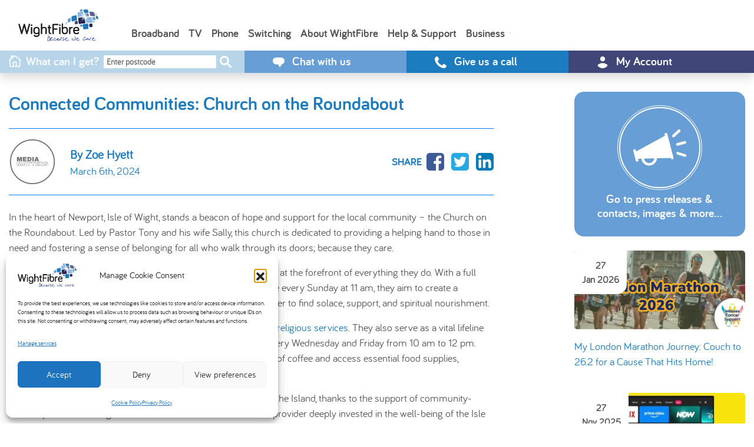

--- FILE ---
content_type: text/html; charset=UTF-8
request_url: https://www.wightfibre.com/connected-communities-church-on-the-roundabout/
body_size: 21838
content:
<!doctype html>
<html dir="ltr" lang="en-GB" prefix="og: https://ogp.me/ns#" class="no-js">

<head>
    <!-- Required meta tags -->
    <meta charset="UTF-8">
    <meta name="viewport" content="width=device-width, initial-scale=1, shrink-to-fit=no">
    <meta http-equiv="X-UA-Compatible" content="IE=edge,chrome=1">

    <link href="//www.google-analytics.com" rel="dns-prefetch">

    <link rel="icon" href="https://www.wightfibre.com/wp-content/themes/wightfibre/assets/img/icons/icon-32x32.png" sizes="32x32" />
    <link rel="icon" href="https://www.wightfibre.com/wp-content/themes/wightfibre/assets/img/icons/icon-192x192.png" sizes="192x192" />
    <link rel="apple-touch-icon-precomposed" href="https://www.wightfibre.com/wp-content/themes/wightfibre/assets/img/icons/appletouch-180x180.png" />

    <title>Connected Communities: Church on the Roundabout | WightFibre | WightFibre</title>
    <script src="https://perform.convertnetwork.com/js/transactions/v1.js" defer></script>
    
		<!-- All in One SEO 4.9.3 - aioseo.com -->
	<meta name="description" content="In the heart of Newport, Isle of Wight, stands a beacon of hope and support for the local community – the Church on the Roundabout..." />
	<meta name="robots" content="max-image-preview:large" />
	<meta name="author" content="Zoe Hyett"/>
	<meta name="keywords" content="android,broadband,church,churchontheroundabout,community,compassion,connectingcommunities,connection,help,inclusivity,island,isle of wight,newport,support,technology,ultrafast,video,wifi,wightfibre" />
	<link rel="canonical" href="https://www.wightfibre.com/connected-communities-church-on-the-roundabout/" />
	<meta name="generator" content="All in One SEO (AIOSEO) 4.9.3" />
		<meta property="og:locale" content="en_GB" />
		<meta property="og:site_name" content="WightFibre" />
		<meta property="og:type" content="article" />
		<meta property="og:title" content="Connected Communities: Church on the Roundabout | WightFibre" />
		<meta property="og:description" content="In the heart of Newport, Isle of Wight, stands a beacon of hope and support for the local community – the Church on the Roundabout..." />
		<meta property="og:url" content="https://www.wightfibre.com/connected-communities-church-on-the-roundabout/" />
		<meta property="og:image" content="https://www.wightfibre.com/wp-content/uploads/2024/02/wightfibre-featured-image-church-on-the-roundabout.png" />
		<meta property="og:image:secure_url" content="https://www.wightfibre.com/wp-content/uploads/2024/02/wightfibre-featured-image-church-on-the-roundabout.png" />
		<meta property="og:image:width" content="1000" />
		<meta property="og:image:height" content="625" />
		<meta property="article:published_time" content="2024-03-06T11:48:00+00:00" />
		<meta property="article:modified_time" content="2024-02-22T14:40:09+00:00" />
		<meta property="article:publisher" content="https://www.facebook.com/wightfibre" />
		<meta name="twitter:card" content="summary_large_image" />
		<meta name="twitter:site" content="@WightFibre" />
		<meta name="twitter:title" content="Connected Communities: Church on the Roundabout | WightFibre" />
		<meta name="twitter:description" content="In the heart of Newport, Isle of Wight, stands a beacon of hope and support for the local community – the Church on the Roundabout..." />
		<meta name="twitter:image" content="https://www.wightfibre.com/wp-content/uploads/2024/02/wightfibre-featured-image-church-on-the-roundabout.png" />
		<script type="application/ld+json" class="aioseo-schema">
			{"@context":"https:\/\/schema.org","@graph":[{"@type":"Article","@id":"https:\/\/www.wightfibre.com\/connected-communities-church-on-the-roundabout\/#article","name":"Connected Communities: Church on the Roundabout | WightFibre","headline":"Connected Communities: Church on the Roundabout","author":{"@id":"https:\/\/www.wightfibre.com\/author\/zoe-hyett\/#author"},"publisher":{"@id":"https:\/\/www.wightfibre.com\/#organization"},"image":{"@type":"ImageObject","url":"https:\/\/www.wightfibre.com\/wp-content\/uploads\/2024\/02\/wightfibre-featured-image-church-on-the-roundabout.png","width":1000,"height":625},"datePublished":"2024-03-06T11:48:00+00:00","dateModified":"2024-02-22T14:40:09+00:00","inLanguage":"en-GB","mainEntityOfPage":{"@id":"https:\/\/www.wightfibre.com\/connected-communities-church-on-the-roundabout\/#webpage"},"isPartOf":{"@id":"https:\/\/www.wightfibre.com\/connected-communities-church-on-the-roundabout\/#webpage"},"articleSection":"Blog, android, Broadband, church, churchontheroundabout, community, compassion, connectingcommunities, connection, help, inclusivity, Island, Isle of Wight, newport, support, technology, ultrafast, video, wifi, wightfibre"},{"@type":"BreadcrumbList","@id":"https:\/\/www.wightfibre.com\/connected-communities-church-on-the-roundabout\/#breadcrumblist","itemListElement":[{"@type":"ListItem","@id":"https:\/\/www.wightfibre.com#listItem","position":1,"name":"Home","item":"https:\/\/www.wightfibre.com","nextItem":{"@type":"ListItem","@id":"https:\/\/www.wightfibre.com\/category\/blog\/#listItem","name":"Blog"}},{"@type":"ListItem","@id":"https:\/\/www.wightfibre.com\/category\/blog\/#listItem","position":2,"name":"Blog","item":"https:\/\/www.wightfibre.com\/category\/blog\/","nextItem":{"@type":"ListItem","@id":"https:\/\/www.wightfibre.com\/connected-communities-church-on-the-roundabout\/#listItem","name":"Connected Communities: Church on the Roundabout"},"previousItem":{"@type":"ListItem","@id":"https:\/\/www.wightfibre.com#listItem","name":"Home"}},{"@type":"ListItem","@id":"https:\/\/www.wightfibre.com\/connected-communities-church-on-the-roundabout\/#listItem","position":3,"name":"Connected Communities: Church on the Roundabout","previousItem":{"@type":"ListItem","@id":"https:\/\/www.wightfibre.com\/category\/blog\/#listItem","name":"Blog"}}]},{"@type":"Organization","@id":"https:\/\/www.wightfibre.com\/#organization","name":"WightFibre","description":"Full-fibre, ultrafast, future-proof Broadband on the Isle of Wight","url":"https:\/\/www.wightfibre.com\/","telephone":"+441983242424","logo":{"@type":"ImageObject","url":"https:\/\/www.wightfibre.com\/wp-content\/uploads\/2020\/07\/WightFibre-logo-bwc.png","@id":"https:\/\/www.wightfibre.com\/connected-communities-church-on-the-roundabout\/#organizationLogo"},"image":{"@id":"https:\/\/www.wightfibre.com\/connected-communities-church-on-the-roundabout\/#organizationLogo"},"sameAs":["https:\/\/www.instagram.com\/wightfibreltd\/","https:\/\/www.youtube.com\/user\/WightFibre","https:\/\/www.linkedin.com\/company\/wightfibre"]},{"@type":"Person","@id":"https:\/\/www.wightfibre.com\/author\/zoe-hyett\/#author","url":"https:\/\/www.wightfibre.com\/author\/zoe-hyett\/","name":"Zoe Hyett","image":{"@type":"ImageObject","@id":"https:\/\/www.wightfibre.com\/connected-communities-church-on-the-roundabout\/#authorImage","url":"https:\/\/secure.gravatar.com\/avatar\/9ccffc5f02853e22d0ba820811a18dcdf6197282bdcd9a421f757407b1567efd?s=96&d=mm&r=g","width":96,"height":96,"caption":"Zoe Hyett"}},{"@type":"WebPage","@id":"https:\/\/www.wightfibre.com\/connected-communities-church-on-the-roundabout\/#webpage","url":"https:\/\/www.wightfibre.com\/connected-communities-church-on-the-roundabout\/","name":"Connected Communities: Church on the Roundabout | WightFibre","description":"In the heart of Newport, Isle of Wight, stands a beacon of hope and support for the local community \u2013 the Church on the Roundabout...","inLanguage":"en-GB","isPartOf":{"@id":"https:\/\/www.wightfibre.com\/#website"},"breadcrumb":{"@id":"https:\/\/www.wightfibre.com\/connected-communities-church-on-the-roundabout\/#breadcrumblist"},"author":{"@id":"https:\/\/www.wightfibre.com\/author\/zoe-hyett\/#author"},"creator":{"@id":"https:\/\/www.wightfibre.com\/author\/zoe-hyett\/#author"},"image":{"@type":"ImageObject","url":"https:\/\/www.wightfibre.com\/wp-content\/uploads\/2024\/02\/wightfibre-featured-image-church-on-the-roundabout.png","@id":"https:\/\/www.wightfibre.com\/connected-communities-church-on-the-roundabout\/#mainImage","width":1000,"height":625},"primaryImageOfPage":{"@id":"https:\/\/www.wightfibre.com\/connected-communities-church-on-the-roundabout\/#mainImage"},"datePublished":"2024-03-06T11:48:00+00:00","dateModified":"2024-02-22T14:40:09+00:00"},{"@type":"WebSite","@id":"https:\/\/www.wightfibre.com\/#website","url":"https:\/\/www.wightfibre.com\/","name":"WightFibre","description":"Full-fibre, ultrafast, future-proof Broadband on the Isle of Wight","inLanguage":"en-GB","publisher":{"@id":"https:\/\/www.wightfibre.com\/#organization"}}]}
		</script>
		<!-- All in One SEO -->

<link rel='dns-prefetch' href='//cdn.jsdelivr.net' />
<link rel='dns-prefetch' href='//stackpath.bootstrapcdn.com' />
<link rel='dns-prefetch' href='//widget.trustpilot.com' />
<link rel='dns-prefetch' href='//code.jquery.com' />
<link rel='dns-prefetch' href='//fonts.googleapis.com' />
<link rel='dns-prefetch' href='//fonts.gstatic.com' />
<link rel='dns-prefetch' href='//ajax.googleapis.com' />
<link rel='dns-prefetch' href='//apis.google.com' />
<link rel='dns-prefetch' href='//google-analytics.com' />
<link rel='dns-prefetch' href='//www.google-analytics.com' />
<link rel='dns-prefetch' href='//ssl.google-analytics.com' />
<link rel='dns-prefetch' href='//youtube.com' />
<link rel='dns-prefetch' href='//s.gravatar.com' />
<link href='//cdn.google.com' rel='preconnect' />
<link href='//fonts.gstatic.com' rel='preconnect' />
<link href='//cdn.aliyuncs.com' rel='preconnect' />
<link href='//apis.google.com' rel='preconnect' />
<link href='//hb.wpmucdn.com' rel='preconnect' />
<link rel="alternate" title="oEmbed (JSON)" type="application/json+oembed" href="https://www.wightfibre.com/wp-json/oembed/1.0/embed?url=https%3A%2F%2Fwww.wightfibre.com%2Fconnected-communities-church-on-the-roundabout%2F" />
<link rel="alternate" title="oEmbed (XML)" type="text/xml+oembed" href="https://www.wightfibre.com/wp-json/oembed/1.0/embed?url=https%3A%2F%2Fwww.wightfibre.com%2Fconnected-communities-church-on-the-roundabout%2F&#038;format=xml" />
<style id='wp-img-auto-sizes-contain-inline-css' type='text/css'>
img:is([sizes=auto i],[sizes^="auto," i]){contain-intrinsic-size:3000px 1500px}
/*# sourceURL=wp-img-auto-sizes-contain-inline-css */
</style>
<style id='wp-emoji-styles-inline-css' type='text/css'>

	img.wp-smiley, img.emoji {
		display: inline !important;
		border: none !important;
		box-shadow: none !important;
		height: 1em !important;
		width: 1em !important;
		margin: 0 0.07em !important;
		vertical-align: -0.1em !important;
		background: none !important;
		padding: 0 !important;
	}
/*# sourceURL=wp-emoji-styles-inline-css */
</style>
<style id='wp-block-library-inline-css' type='text/css'>
:root{--wp-block-synced-color:#7a00df;--wp-block-synced-color--rgb:122,0,223;--wp-bound-block-color:var(--wp-block-synced-color);--wp-editor-canvas-background:#ddd;--wp-admin-theme-color:#007cba;--wp-admin-theme-color--rgb:0,124,186;--wp-admin-theme-color-darker-10:#006ba1;--wp-admin-theme-color-darker-10--rgb:0,107,160.5;--wp-admin-theme-color-darker-20:#005a87;--wp-admin-theme-color-darker-20--rgb:0,90,135;--wp-admin-border-width-focus:2px}@media (min-resolution:192dpi){:root{--wp-admin-border-width-focus:1.5px}}.wp-element-button{cursor:pointer}:root .has-very-light-gray-background-color{background-color:#eee}:root .has-very-dark-gray-background-color{background-color:#313131}:root .has-very-light-gray-color{color:#eee}:root .has-very-dark-gray-color{color:#313131}:root .has-vivid-green-cyan-to-vivid-cyan-blue-gradient-background{background:linear-gradient(135deg,#00d084,#0693e3)}:root .has-purple-crush-gradient-background{background:linear-gradient(135deg,#34e2e4,#4721fb 50%,#ab1dfe)}:root .has-hazy-dawn-gradient-background{background:linear-gradient(135deg,#faaca8,#dad0ec)}:root .has-subdued-olive-gradient-background{background:linear-gradient(135deg,#fafae1,#67a671)}:root .has-atomic-cream-gradient-background{background:linear-gradient(135deg,#fdd79a,#004a59)}:root .has-nightshade-gradient-background{background:linear-gradient(135deg,#330968,#31cdcf)}:root .has-midnight-gradient-background{background:linear-gradient(135deg,#020381,#2874fc)}:root{--wp--preset--font-size--normal:16px;--wp--preset--font-size--huge:42px}.has-regular-font-size{font-size:1em}.has-larger-font-size{font-size:2.625em}.has-normal-font-size{font-size:var(--wp--preset--font-size--normal)}.has-huge-font-size{font-size:var(--wp--preset--font-size--huge)}.has-text-align-center{text-align:center}.has-text-align-left{text-align:left}.has-text-align-right{text-align:right}.has-fit-text{white-space:nowrap!important}#end-resizable-editor-section{display:none}.aligncenter{clear:both}.items-justified-left{justify-content:flex-start}.items-justified-center{justify-content:center}.items-justified-right{justify-content:flex-end}.items-justified-space-between{justify-content:space-between}.screen-reader-text{border:0;clip-path:inset(50%);height:1px;margin:-1px;overflow:hidden;padding:0;position:absolute;width:1px;word-wrap:normal!important}.screen-reader-text:focus{background-color:#ddd;clip-path:none;color:#444;display:block;font-size:1em;height:auto;left:5px;line-height:normal;padding:15px 23px 14px;text-decoration:none;top:5px;width:auto;z-index:100000}html :where(.has-border-color){border-style:solid}html :where([style*=border-top-color]){border-top-style:solid}html :where([style*=border-right-color]){border-right-style:solid}html :where([style*=border-bottom-color]){border-bottom-style:solid}html :where([style*=border-left-color]){border-left-style:solid}html :where([style*=border-width]){border-style:solid}html :where([style*=border-top-width]){border-top-style:solid}html :where([style*=border-right-width]){border-right-style:solid}html :where([style*=border-bottom-width]){border-bottom-style:solid}html :where([style*=border-left-width]){border-left-style:solid}html :where(img[class*=wp-image-]){height:auto;max-width:100%}:where(figure){margin:0 0 1em}html :where(.is-position-sticky){--wp-admin--admin-bar--position-offset:var(--wp-admin--admin-bar--height,0px)}@media screen and (max-width:600px){html :where(.is-position-sticky){--wp-admin--admin-bar--position-offset:0px}}

/*# sourceURL=wp-block-library-inline-css */
</style><style id='wp-block-embed-inline-css' type='text/css'>
.wp-block-embed.alignleft,.wp-block-embed.alignright,.wp-block[data-align=left]>[data-type="core/embed"],.wp-block[data-align=right]>[data-type="core/embed"]{max-width:360px;width:100%}.wp-block-embed.alignleft .wp-block-embed__wrapper,.wp-block-embed.alignright .wp-block-embed__wrapper,.wp-block[data-align=left]>[data-type="core/embed"] .wp-block-embed__wrapper,.wp-block[data-align=right]>[data-type="core/embed"] .wp-block-embed__wrapper{min-width:280px}.wp-block-cover .wp-block-embed{min-height:240px;min-width:320px}.wp-block-embed{overflow-wrap:break-word}.wp-block-embed :where(figcaption){margin-bottom:1em;margin-top:.5em}.wp-block-embed iframe{max-width:100%}.wp-block-embed__wrapper{position:relative}.wp-embed-responsive .wp-has-aspect-ratio .wp-block-embed__wrapper:before{content:"";display:block;padding-top:50%}.wp-embed-responsive .wp-has-aspect-ratio iframe{bottom:0;height:100%;left:0;position:absolute;right:0;top:0;width:100%}.wp-embed-responsive .wp-embed-aspect-21-9 .wp-block-embed__wrapper:before{padding-top:42.85%}.wp-embed-responsive .wp-embed-aspect-18-9 .wp-block-embed__wrapper:before{padding-top:50%}.wp-embed-responsive .wp-embed-aspect-16-9 .wp-block-embed__wrapper:before{padding-top:56.25%}.wp-embed-responsive .wp-embed-aspect-4-3 .wp-block-embed__wrapper:before{padding-top:75%}.wp-embed-responsive .wp-embed-aspect-1-1 .wp-block-embed__wrapper:before{padding-top:100%}.wp-embed-responsive .wp-embed-aspect-9-16 .wp-block-embed__wrapper:before{padding-top:177.77%}.wp-embed-responsive .wp-embed-aspect-1-2 .wp-block-embed__wrapper:before{padding-top:200%}
/*# sourceURL=https://www.wightfibre.com/wp-includes/blocks/embed/style.min.css */
</style>
<style id='wp-block-paragraph-inline-css' type='text/css'>
.is-small-text{font-size:.875em}.is-regular-text{font-size:1em}.is-large-text{font-size:2.25em}.is-larger-text{font-size:3em}.has-drop-cap:not(:focus):first-letter{float:left;font-size:8.4em;font-style:normal;font-weight:100;line-height:.68;margin:.05em .1em 0 0;text-transform:uppercase}body.rtl .has-drop-cap:not(:focus):first-letter{float:none;margin-left:.1em}p.has-drop-cap.has-background{overflow:hidden}:root :where(p.has-background){padding:1.25em 2.375em}:where(p.has-text-color:not(.has-link-color)) a{color:inherit}p.has-text-align-left[style*="writing-mode:vertical-lr"],p.has-text-align-right[style*="writing-mode:vertical-rl"]{rotate:180deg}
/*# sourceURL=https://www.wightfibre.com/wp-includes/blocks/paragraph/style.min.css */
</style>
<style id='global-styles-inline-css' type='text/css'>
:root{--wp--preset--aspect-ratio--square: 1;--wp--preset--aspect-ratio--4-3: 4/3;--wp--preset--aspect-ratio--3-4: 3/4;--wp--preset--aspect-ratio--3-2: 3/2;--wp--preset--aspect-ratio--2-3: 2/3;--wp--preset--aspect-ratio--16-9: 16/9;--wp--preset--aspect-ratio--9-16: 9/16;--wp--preset--color--black: #000000;--wp--preset--color--cyan-bluish-gray: #abb8c3;--wp--preset--color--white: #ffffff;--wp--preset--color--pale-pink: #f78da7;--wp--preset--color--vivid-red: #cf2e2e;--wp--preset--color--luminous-vivid-orange: #ff6900;--wp--preset--color--luminous-vivid-amber: #fcb900;--wp--preset--color--light-green-cyan: #7bdcb5;--wp--preset--color--vivid-green-cyan: #00d084;--wp--preset--color--pale-cyan-blue: #8ed1fc;--wp--preset--color--vivid-cyan-blue: #0693e3;--wp--preset--color--vivid-purple: #9b51e0;--wp--preset--gradient--vivid-cyan-blue-to-vivid-purple: linear-gradient(135deg,rgb(6,147,227) 0%,rgb(155,81,224) 100%);--wp--preset--gradient--light-green-cyan-to-vivid-green-cyan: linear-gradient(135deg,rgb(122,220,180) 0%,rgb(0,208,130) 100%);--wp--preset--gradient--luminous-vivid-amber-to-luminous-vivid-orange: linear-gradient(135deg,rgb(252,185,0) 0%,rgb(255,105,0) 100%);--wp--preset--gradient--luminous-vivid-orange-to-vivid-red: linear-gradient(135deg,rgb(255,105,0) 0%,rgb(207,46,46) 100%);--wp--preset--gradient--very-light-gray-to-cyan-bluish-gray: linear-gradient(135deg,rgb(238,238,238) 0%,rgb(169,184,195) 100%);--wp--preset--gradient--cool-to-warm-spectrum: linear-gradient(135deg,rgb(74,234,220) 0%,rgb(151,120,209) 20%,rgb(207,42,186) 40%,rgb(238,44,130) 60%,rgb(251,105,98) 80%,rgb(254,248,76) 100%);--wp--preset--gradient--blush-light-purple: linear-gradient(135deg,rgb(255,206,236) 0%,rgb(152,150,240) 100%);--wp--preset--gradient--blush-bordeaux: linear-gradient(135deg,rgb(254,205,165) 0%,rgb(254,45,45) 50%,rgb(107,0,62) 100%);--wp--preset--gradient--luminous-dusk: linear-gradient(135deg,rgb(255,203,112) 0%,rgb(199,81,192) 50%,rgb(65,88,208) 100%);--wp--preset--gradient--pale-ocean: linear-gradient(135deg,rgb(255,245,203) 0%,rgb(182,227,212) 50%,rgb(51,167,181) 100%);--wp--preset--gradient--electric-grass: linear-gradient(135deg,rgb(202,248,128) 0%,rgb(113,206,126) 100%);--wp--preset--gradient--midnight: linear-gradient(135deg,rgb(2,3,129) 0%,rgb(40,116,252) 100%);--wp--preset--font-size--small: 13px;--wp--preset--font-size--medium: 20px;--wp--preset--font-size--large: 36px;--wp--preset--font-size--x-large: 42px;--wp--preset--spacing--20: 0.44rem;--wp--preset--spacing--30: 0.67rem;--wp--preset--spacing--40: 1rem;--wp--preset--spacing--50: 1.5rem;--wp--preset--spacing--60: 2.25rem;--wp--preset--spacing--70: 3.38rem;--wp--preset--spacing--80: 5.06rem;--wp--preset--shadow--natural: 6px 6px 9px rgba(0, 0, 0, 0.2);--wp--preset--shadow--deep: 12px 12px 50px rgba(0, 0, 0, 0.4);--wp--preset--shadow--sharp: 6px 6px 0px rgba(0, 0, 0, 0.2);--wp--preset--shadow--outlined: 6px 6px 0px -3px rgb(255, 255, 255), 6px 6px rgb(0, 0, 0);--wp--preset--shadow--crisp: 6px 6px 0px rgb(0, 0, 0);}:where(.is-layout-flex){gap: 0.5em;}:where(.is-layout-grid){gap: 0.5em;}body .is-layout-flex{display: flex;}.is-layout-flex{flex-wrap: wrap;align-items: center;}.is-layout-flex > :is(*, div){margin: 0;}body .is-layout-grid{display: grid;}.is-layout-grid > :is(*, div){margin: 0;}:where(.wp-block-columns.is-layout-flex){gap: 2em;}:where(.wp-block-columns.is-layout-grid){gap: 2em;}:where(.wp-block-post-template.is-layout-flex){gap: 1.25em;}:where(.wp-block-post-template.is-layout-grid){gap: 1.25em;}.has-black-color{color: var(--wp--preset--color--black) !important;}.has-cyan-bluish-gray-color{color: var(--wp--preset--color--cyan-bluish-gray) !important;}.has-white-color{color: var(--wp--preset--color--white) !important;}.has-pale-pink-color{color: var(--wp--preset--color--pale-pink) !important;}.has-vivid-red-color{color: var(--wp--preset--color--vivid-red) !important;}.has-luminous-vivid-orange-color{color: var(--wp--preset--color--luminous-vivid-orange) !important;}.has-luminous-vivid-amber-color{color: var(--wp--preset--color--luminous-vivid-amber) !important;}.has-light-green-cyan-color{color: var(--wp--preset--color--light-green-cyan) !important;}.has-vivid-green-cyan-color{color: var(--wp--preset--color--vivid-green-cyan) !important;}.has-pale-cyan-blue-color{color: var(--wp--preset--color--pale-cyan-blue) !important;}.has-vivid-cyan-blue-color{color: var(--wp--preset--color--vivid-cyan-blue) !important;}.has-vivid-purple-color{color: var(--wp--preset--color--vivid-purple) !important;}.has-black-background-color{background-color: var(--wp--preset--color--black) !important;}.has-cyan-bluish-gray-background-color{background-color: var(--wp--preset--color--cyan-bluish-gray) !important;}.has-white-background-color{background-color: var(--wp--preset--color--white) !important;}.has-pale-pink-background-color{background-color: var(--wp--preset--color--pale-pink) !important;}.has-vivid-red-background-color{background-color: var(--wp--preset--color--vivid-red) !important;}.has-luminous-vivid-orange-background-color{background-color: var(--wp--preset--color--luminous-vivid-orange) !important;}.has-luminous-vivid-amber-background-color{background-color: var(--wp--preset--color--luminous-vivid-amber) !important;}.has-light-green-cyan-background-color{background-color: var(--wp--preset--color--light-green-cyan) !important;}.has-vivid-green-cyan-background-color{background-color: var(--wp--preset--color--vivid-green-cyan) !important;}.has-pale-cyan-blue-background-color{background-color: var(--wp--preset--color--pale-cyan-blue) !important;}.has-vivid-cyan-blue-background-color{background-color: var(--wp--preset--color--vivid-cyan-blue) !important;}.has-vivid-purple-background-color{background-color: var(--wp--preset--color--vivid-purple) !important;}.has-black-border-color{border-color: var(--wp--preset--color--black) !important;}.has-cyan-bluish-gray-border-color{border-color: var(--wp--preset--color--cyan-bluish-gray) !important;}.has-white-border-color{border-color: var(--wp--preset--color--white) !important;}.has-pale-pink-border-color{border-color: var(--wp--preset--color--pale-pink) !important;}.has-vivid-red-border-color{border-color: var(--wp--preset--color--vivid-red) !important;}.has-luminous-vivid-orange-border-color{border-color: var(--wp--preset--color--luminous-vivid-orange) !important;}.has-luminous-vivid-amber-border-color{border-color: var(--wp--preset--color--luminous-vivid-amber) !important;}.has-light-green-cyan-border-color{border-color: var(--wp--preset--color--light-green-cyan) !important;}.has-vivid-green-cyan-border-color{border-color: var(--wp--preset--color--vivid-green-cyan) !important;}.has-pale-cyan-blue-border-color{border-color: var(--wp--preset--color--pale-cyan-blue) !important;}.has-vivid-cyan-blue-border-color{border-color: var(--wp--preset--color--vivid-cyan-blue) !important;}.has-vivid-purple-border-color{border-color: var(--wp--preset--color--vivid-purple) !important;}.has-vivid-cyan-blue-to-vivid-purple-gradient-background{background: var(--wp--preset--gradient--vivid-cyan-blue-to-vivid-purple) !important;}.has-light-green-cyan-to-vivid-green-cyan-gradient-background{background: var(--wp--preset--gradient--light-green-cyan-to-vivid-green-cyan) !important;}.has-luminous-vivid-amber-to-luminous-vivid-orange-gradient-background{background: var(--wp--preset--gradient--luminous-vivid-amber-to-luminous-vivid-orange) !important;}.has-luminous-vivid-orange-to-vivid-red-gradient-background{background: var(--wp--preset--gradient--luminous-vivid-orange-to-vivid-red) !important;}.has-very-light-gray-to-cyan-bluish-gray-gradient-background{background: var(--wp--preset--gradient--very-light-gray-to-cyan-bluish-gray) !important;}.has-cool-to-warm-spectrum-gradient-background{background: var(--wp--preset--gradient--cool-to-warm-spectrum) !important;}.has-blush-light-purple-gradient-background{background: var(--wp--preset--gradient--blush-light-purple) !important;}.has-blush-bordeaux-gradient-background{background: var(--wp--preset--gradient--blush-bordeaux) !important;}.has-luminous-dusk-gradient-background{background: var(--wp--preset--gradient--luminous-dusk) !important;}.has-pale-ocean-gradient-background{background: var(--wp--preset--gradient--pale-ocean) !important;}.has-electric-grass-gradient-background{background: var(--wp--preset--gradient--electric-grass) !important;}.has-midnight-gradient-background{background: var(--wp--preset--gradient--midnight) !important;}.has-small-font-size{font-size: var(--wp--preset--font-size--small) !important;}.has-medium-font-size{font-size: var(--wp--preset--font-size--medium) !important;}.has-large-font-size{font-size: var(--wp--preset--font-size--large) !important;}.has-x-large-font-size{font-size: var(--wp--preset--font-size--x-large) !important;}
/*# sourceURL=global-styles-inline-css */
</style>

<style id='classic-theme-styles-inline-css' type='text/css'>
/*! This file is auto-generated */
.wp-block-button__link{color:#fff;background-color:#32373c;border-radius:9999px;box-shadow:none;text-decoration:none;padding:calc(.667em + 2px) calc(1.333em + 2px);font-size:1.125em}.wp-block-file__button{background:#32373c;color:#fff;text-decoration:none}
/*# sourceURL=/wp-includes/css/classic-themes.min.css */
</style>
<link rel='stylesheet' id='wforderv2-css' href='https://www.wightfibre.com/wp-content/plugins/wforderv2/public/css/wforderv2-public.css?ver=1.4.6' type='text/css' media='all' />
<link rel='stylesheet' id='swiper-css' href='https://cdn.jsdelivr.net/npm/swiper@11/swiper-bundle.min.css?ver=1.4.6' type='text/css' media='all' />
<link rel='stylesheet' id='bootstrap-icons-css' href='https://cdn.jsdelivr.net/npm/bootstrap-icons@1.11.3/font/bootstrap-icons.min.css?ver=1.4.6' type='text/css' media='all' />
<link rel='stylesheet' id='cmplz-general-css' href='https://www.wightfibre.com/wp-content/plugins/complianz-gdpr/assets/css/cookieblocker.min.css?ver=1769595094' type='text/css' media='all' />
<link rel='stylesheet' id='bsearch-style-css' href='https://www.wightfibre.com/wp-content/plugins/better-search/includes/css/bsearch-styles.min.css?ver=4.1.2' type='text/css' media='all' />
<link rel='stylesheet' id='bootstrap-css' href='https://stackpath.bootstrapcdn.com/bootstrap/4.4.1/css/bootstrap.min.css?ver=6.9' type='text/css' media='all' />
<link rel='stylesheet' id='bb_style-css' href='https://www.wightfibre.com/wp-content/themes/wightfibre/assets/css/style.css' type='text/css' media='all' />
<link rel='stylesheet' id='bb_common-css' href='https://www.wightfibre.com/wp-content/themes/wightfibre/assets/css/common.css' type='text/css' media='all' />
<link rel='stylesheet' id='bb_fonts-css' href='https://www.wightfibre.com/wp-content/themes/wightfibre/assets/css/fonts.css' type='text/css' media='all' />
<link rel='stylesheet' id='jquery-lazyloadxt-spinner-css-css' href='//www.wightfibre.com/wp-content/plugins/a3-lazy-load/assets/css/jquery.lazyloadxt.spinner.css?ver=6.9' type='text/css' media='all' />
<link rel='stylesheet' id='a3a3_lazy_load-css' href='//www.wightfibre.com/wp-content/uploads/sass/a3_lazy_load.min.css?ver=1738755978' type='text/css' media='all' />
<script type="text/javascript" src="https://www.wightfibre.com/wp-content/plugins/wp-sentry-integration/public/wp-sentry-browser.min.js?ver=8.10.0" id="wp-sentry-browser-bundle-js"></script>
<script type="text/javascript" id="wp-sentry-browser-js-extra">
/* <![CDATA[ */
var wp_sentry = {"environment":"production","release":"1.1.7","context":{"tags":{"wordpress":"6.9","language":"en-GB"}},"dsn":"https://2b8a53dd04af442e501e7b7d293307a2@o1184003.ingest.us.sentry.io/4508239348563968"};
//# sourceURL=wp-sentry-browser-js-extra
/* ]]> */
</script>
<script type="text/javascript" src="https://www.wightfibre.com/wp-content/plugins/wp-sentry-integration/public/wp-sentry-init.js?ver=8.10.0" id="wp-sentry-browser-js"></script>
<script type="text/javascript" src="https://www.wightfibre.com/wp-content/plugins/stop-user-enumeration/frontend/js/frontend.js?ver=1.7.7" id="stop-user-enumeration-js" defer="defer" data-wp-strategy="defer"></script>
<script type="text/javascript" id="tp-js-js-extra">
/* <![CDATA[ */
var trustpilot_settings = {"key":"Mfw1Rxef0uq4e1Iw","TrustpilotScriptUrl":"https://invitejs.trustpilot.com/tp.min.js","IntegrationAppUrl":"//ecommscript-integrationapp.trustpilot.com","PreviewScriptUrl":"//ecommplugins-scripts.trustpilot.com/v2.1/js/preview.min.js","PreviewCssUrl":"//ecommplugins-scripts.trustpilot.com/v2.1/css/preview.min.css","PreviewWPCssUrl":"//ecommplugins-scripts.trustpilot.com/v2.1/css/preview_wp.css","WidgetScriptUrl":"//widget.trustpilot.com/bootstrap/v5/tp.widget.bootstrap.min.js"};
//# sourceURL=tp-js-js-extra
/* ]]> */
</script>
<script type="text/javascript" src="https://www.wightfibre.com/wp-content/plugins/trustpilot-reviews/review/assets/js/headerScript.min.js?ver=1.0&#039; async=&#039;async" id="tp-js-js"></script>
<script type="text/javascript" src="https://code.jquery.com/jquery-3.6.0.min.js?ver=6.9" id="jquery-js"></script>
<script type="text/javascript" id="wforderv2-js-extra">
/* <![CDATA[ */
var wforder = {"ajaxurl":"https://www.wightfibre.com/wp-admin/admin-ajax.php","nonce":"d0aa8044ed","polling_interval":"5","polling_update_status":"60","polling_timeout":"120","polling_timeout_message":"Something has gone wrong trying to process your order. Please contact Sales on 01983 240 240.","polling_taking_longer_message":"This is taking longer than expected, please wait whilst we continue checking... Please do not refresh the screen.","polling_checking_order_status":"Checking order status. Please do not refresh the screen.","provider_not_listed_message":"Unfortunately your current provider is not part of the national One Touch Switching project yet and therefore we won't be able to process your order online or process a telephone number port request online. Please call our Sales team on 01983 240 240 to process your order over the phone."};
//# sourceURL=wforderv2-js-extra
/* ]]> */
</script>
<script type="text/javascript" src="https://www.wightfibre.com/wp-content/plugins/wforderv2/public/js/wforderv2-public.js?ver=1.4.6" id="wforderv2-js"></script>
<script type="text/javascript" id="bb_loadmore-js-extra">
/* <![CDATA[ */
var bb_loadmore_params = {"ajaxurl":"https://www.wightfibre.com/wp-admin/admin-ajax.php","posts":"{\"page\":0,\"name\":\"connected-communities-church-on-the-roundabout\",\"error\":\"\",\"m\":\"\",\"p\":0,\"post_parent\":\"\",\"subpost\":\"\",\"subpost_id\":\"\",\"attachment\":\"\",\"attachment_id\":0,\"pagename\":\"\",\"page_id\":0,\"second\":\"\",\"minute\":\"\",\"hour\":\"\",\"day\":0,\"monthnum\":0,\"year\":0,\"w\":0,\"category_name\":\"\",\"tag\":\"\",\"cat\":\"\",\"tag_id\":\"\",\"author\":\"\",\"author_name\":\"\",\"feed\":\"\",\"tb\":\"\",\"paged\":0,\"meta_key\":\"\",\"meta_value\":\"\",\"preview\":\"\",\"s\":\"\",\"sentence\":\"\",\"title\":\"\",\"fields\":\"all\",\"menu_order\":\"\",\"embed\":\"\",\"category__in\":[],\"category__not_in\":[],\"category__and\":[],\"post__in\":[],\"post__not_in\":[],\"post_name__in\":[],\"tag__in\":[],\"tag__not_in\":[],\"tag__and\":[],\"tag_slug__in\":[],\"tag_slug__and\":[],\"post_parent__in\":[],\"post_parent__not_in\":[],\"author__in\":[],\"author__not_in\":[],\"search_columns\":[],\"ignore_sticky_posts\":false,\"suppress_filters\":false,\"cache_results\":true,\"update_post_term_cache\":true,\"update_menu_item_cache\":false,\"lazy_load_term_meta\":true,\"update_post_meta_cache\":true,\"post_type\":\"\",\"posts_per_page\":9,\"nopaging\":false,\"comments_per_page\":\"50\",\"no_found_rows\":false,\"order\":\"DESC\"}","current_page":"1","max_page":"0"};
//# sourceURL=bb_loadmore-js-extra
/* ]]> */
</script>
<script type="text/javascript" src="https://www.wightfibre.com/wp-content/themes/wightfibre/assets/js/bb_loadmore.js?ver=6.9" id="bb_loadmore-js"></script>
<script type="text/javascript" src="https://widget.trustpilot.com/bootstrap/v5/tp.widget.bootstrap.min.js?ver=6.9" id="trustpilot-js"></script>
<link rel="https://api.w.org/" href="https://www.wightfibre.com/wp-json/" /><link rel="alternate" title="JSON" type="application/json" href="https://www.wightfibre.com/wp-json/wp/v2/posts/53466" /><link rel="EditURI" type="application/rsd+xml" title="RSD" href="https://www.wightfibre.com/xmlrpc.php?rsd" />
<meta name="generator" content="WordPress 6.9" />
<link rel='shortlink' href='https://www.wightfibre.com/?p=53466' />


			<style>.cmplz-hidden {
					display: none !important;
				}</style>		<style type="text/css" id="wp-custom-css">
			body {
	overflow-x: hidden !important;
}

#Microsoft_Omnichannel_LCWidget_Chat_Iframe_Window {
	position: fixed;
    border-width: 0px;
    z-index: 999999;
    bottom: 20px;
    left: unset;
    right: 20px;
    width: 200px;
}

@media only screen and (max-width: 600px) {
#Microsoft_Omnichannel_LCWidget_Chat_Iframe_Window {
	position: fixed;
    border-width: 0px;
    z-index: 999999;
    bottom: 20px;
    left: unset;
    right: -120px !important;
    width: 200px;
}
}


/* @media (min-width: 992px) {
.splodge-heading h1 {
    font-size: 2.45rem !important;
    letter-spacing: -0.1rem !important;
}
}

@media (min-width: 768px) {
.splodge-heading h1 {
    font-size: 2rem !important;
    letter-spacing: 0rem !important;
}
} */

@media only screen and (max-width: 1200px) {
	.visually-hidden {
		position: absolute !important;
		width: 1px !important;
		height: 1px !important;
		padding: 0 !important;
		margin: -1px !important;
		overflow: hidden !important;
		clip: rect(0,0,0,0) !important;
		white-space: nowrap !important;
		border: 0 !important;
	}
}

.screen-reader-text {
  border: 0;
  clip: rect(1px, 1px, 1px, 1px);
  clip-path: inset(50%);
  height: 1px;
  margin: -1px;
  overflow: hidden;
  padding: 0;
  position: absolute;
  width: 1px;
  word-wrap: normal !important;
}

.screen-reader-text:focus {
  background-color: #eee;
  clip: auto !important;
  clip-path: none;
  color: #444;
  display: block;
  font-size: 1em;
  height: auto;
  left: 5px;
  line-height: normal;
  padding: 15px 23px 14px;
  text-decoration: none;
  top: 5px;
  width: auto;
  z-index: 100000; /* Above WP toolbar. */
}

.btn-group-lg>.btn, .btn-lg {
    padding: .5rem 1rem;
    font-size: 1.25rem;
    line-height: 1.5;
    border-radius: .3rem;
}
.text-light {
    color: #f8f9fa !important;
}

.btn-outline-light {
    color: #f8f9fa;
    border-color: #f8f9fa;
}

.visuallyhidden {
	display: none;
}
.hero-offer-wrapper figure {
	  display: flex;
    justify-content: center;
}

.hero-offer-wrapper figure img {
	max-height: 60vh !important;
}

.stacked-hero h2 {
    font-weight: 700 !important;
    font-family: 'Bariol Regular';
    margin-bottom: -0.7rem;
    margin-top: 3rem;
}

.rounded-call-to-action {
	padding-bottom: 0!important; 
	margin-top: 5rem;
	margin-bottom: 5rem;
    border-radius: 2rem !important;
	min-height: 607px !important
}

.rounded-call-to-action.cta-top {
	padding-bottom: 0!important; 
	margin-top: 5rem;
	margin-bottom: 2.5rem;
    border-radius: 2rem !important;
	min-height: 607px !important
}

.rounded-call-to-action.cta-bottom {
	padding-bottom: 0!important; 
	margin-top: 2.5rem;
	margin-bottom: 5rem;
    border-radius: 2rem !important;
	min-height: 607px !important
}

.rounded-call-to-action.cta-small {
	padding-bottom: 0!important; 
	margin-top: 0rem;
	margin-bottom: 0rem;
    border-radius: 2rem !important;
	min-height: 607px !important
}
.rounded-call-to-action-cols {
	margin-left: 6rem;
	margin-right: 6rem;
}
.rounded-call-to-action-cols.cta-small {
	margin-left: 1rem;
	margin-right: 1rem;
}

.rounded-call-to-action.cta-small h2{
	margin-left: 1rem;
	margin-right: 1rem;
}
.rounded-call-to-action-col-tm {
	margin-top: 60px !important;
}

.rounded-call-to-action-col-tm.cta-small {
	margin-top: 0px !important;
}

.rounded-call-to-action-image-left figure img{ 
	position: absolute;
	top: 0;
	left: 15%;
	max-height: 500px !important;
}

.rounded-call-to-action-image-left.centered figure img{ 
    position: relative !important;
    top: auto !important;
    left: auto !important;
    max-height: 500px !important;
    max-width: 500px;
}


.rounded-call-to-action-image-right figure img {
		position: absolute;
top: 0;
	right: 15%;
	max-height: 500px !important;
}

.rounded-call-to-action-image-right-small figure img {
		position: absolute;
top: 0;
	right: 5%;
	max-height: 500px !important;
}

@media screen and (max-width: 1300px) {
	
	.rounded-call-to-action {
	margin-top: 2rem;
	margin-bottom: 3rem;
}
	
	.rounded-call-to-action-cols {
	margin-left: 1rem;
	margin-right: 1rem;
}
	
	.rounded-call-to-action-col-tm {
	margin-top: 10px !important;
		text-align: center;
}
	
		.rounded-call-to-action-image-left figure img{ 
		position: relative;
		top: 2rem;
			        margin-top: -2rem;
		left: 0;
		max-height: 500px !important;
	}
	
			.rounded-call-to-action-image-right figure img{ 
		position: relative;
		top: 2rem;
				        margin-top: -2rem;
		left: 0;
		max-height: 500px !important;
	}
	
	.rounded-call-to-action-image-right-small figure img {
		position: relative;
		        margin-top: -2rem;
	bottom: -2rem !important;
	right: 0;
	max-height: 500px !important;
}
	
	.rounded-call-to-action.cta-small h2{
	text-align:center;
}
	
	.mobile-order-last {
		order: 1;
	}
	
	.rounded-call-to-action.cta-top {
	padding-bottom: 0!important; 
	margin-top: 3rem;
	margin-bottom: .5rem;
    border-radius: 2rem !important;
	min-height: 607px !important
}

.rounded-call-to-action.cta-bottom {
	padding-bottom: 0!important; 
	margin-top: .5rem;
	margin-bottom: 3rem;
    border-radius: 2rem !important;
	min-height: 607px !important
}
}


.trustpilot-widget {
	z-index: 1 !important;
}

.top-fade-bar{
	pointer-events: none !important;
min-height: 121px !important;
    margin-top: -81px !important;
}

.column-gap {
	gap: 1rem	;
}

@media only screen and (max-width: 768px) {
	.column-gap {
	gap: 0;	
}
}
@media only screen and (min-width: 768px) {
.tv-page-intro-image-image {
	margin-top: -120px;
	
}
.tv-page-intro-image {
	position: relative;
	    overflow: visible;
}
}
@media only screen and (max-width: 768px) {
.tv-page-intro-image {
	min-height: auto;
}
}

.tv-totals {
	padding-left: 0;
	padding-right: 0;
	
	.row {
		@media only screen and (max-width: 768px) {
		 display: flex;
    flex-direction: column;
    gap: 1rem;
			margin-left: 0;
			margin-right: 0;
		}
		.col {
	padding-left: 0;
	padding-right: 0;
    display: flex;
    align-items: center;
    justify-content: center;
			div {
				height: 200px;
    display: flex;
    flex-direction: column;
    justify-content: center;
border-radius: 100%;
                width: 200px;
				p{
					margin-bottom: 0;
				}
			}
		}
	}
}


.service-logo-gallery {
	    display: flex !important;
    align-items: center !important;
    justify-content: space-between;
    flex-wrap: nowrap;
    flex-direction: row;
    gap: 2rem !important;
}

@media only screen and (max-width: 768px) {
.tv-page-service-header{
	font-size: 60px !important;
}
	.service-logo-gallery {
		    display: flex;
    flex-direction: column;
	}
	.service-copy{
	
		width: 100% !important;
	}
	
.service-videos {
	.row{
		display: flex;
		flex-direction: column !important;
	}
}
}

.game-covers {
	@media only screen and (max-width: 768px) {
				    display: none !important;

	}
}

.tv-cover-slider {
	min-height: auto !important;
	padding: 0!important;
		@media only screen and (max-width: 768px) {
			margin-top: 2rem;
	}
}
.tv-cover-slider img {
	max-width: 100vw !important;
}

.tv-footer-sale {
	display: flex;
  justify-content: center;
  padding-block: 5rem !important;
	
	.wp-block-cover__inner-container {
		display: flex;
    justify-content: center;
	}
}

		@media only screen and (max-width: 768px) {
.tv-watch-stream-play {
	display: flex;
	flex-direction: column;
}
			
			.make-tv-wightfibre-tv{
				width: 100% !important;
			}
}

.tv-section {
	margin-top: 9rem !important;
	min-height: auto !important;
}

.tv-h1 {
	font-size: 77px;
}

	
	
	@media only screen and (max-width: 768px) {
	.tv-section {
	margin-top: 2rem !important;
	min-height: auto !important;
}

.tv-h1 {
	font-size: 50px!important;
}	
.tv-h2 {
	font-size: 30px!important;
}	
		
	.tv-footer-sale {
    display: flex;
    justify-content: center;
    padding-block: 3rem !important;
}
	}		</style>
		</head>

<body data-cmplz=2 class="wp-singular post-template-default single single-post postid-53466 single-format-standard wp-theme-wightfibre">


    <header class="shadow">
        <a class="screen-reader-text skip-link" href="#main">Skip to content</a>
        <div class="container position-relative">
            <div class="navbar-bottom-top d-none">
                <div class="bg-mblue p-1 rounded-bottom font-size-sm">
                    <ul id="menu-secondary" class="list-unstyled m-0"><li id="menu-item-52439" class="menu-item menu-item-type-custom menu-item-object-custom menu-item-52439 nav-item"><a href="https://my.wightfibre.com/" class="nav-link">My Account</a></li>
</ul>                </div>
            </div>
        </div>

        <nav class="navbar navbar-main navbar-expand-xl">
            <div class="d-flex flex-grow-1 container align-items-end">
                <!-- Logo -->
                <span class="d-md-none d-block" style="width:44px;"></span>
                <a class="navbar-brand mr-lg-5 mx-0" href="https://www.wightfibre.com">
                    <img alt="WightFibre Logo" src="https://www.wightfibre.com/wp-content/themes/wightfibre/assets/img/WightFibreLogo2021.png" style="height: 60px;">
                </a>


                <form class="d-none d-md-block d-xl-none" action="/order/availability/" method="GET">
                    <div class="flex-grow-1">
                        <div class="p-2 d-md-flex justify-content-md-end">
                                                            <input type="text" class="border border-ulblue px-2 rounded-left" name="postcode" placeholder="What can I get? Enter postcode" style="min-width: 240px;" autocomplete="off">
                                <button class="bg-ulblue mr-2 text-lh-md border-0 rounded-right px-3" aria-label="Check postcode"><img src="https://www.wightfibre.com/wp-content/themes/wightfibre/assets/img/icon-search.svg" alt="Search" height="20" style="max-height:20px;" width="60"></button>
                                                        <a href="javascript:Microsoft.Omnichannel.LiveChatWidget.SDK.startChat();" class="btn bg-lblue mr-2 text-lh-md" style="width:22%"><img src="https://www.wightfibre.com/wp-content/themes/wightfibre/assets/img/icon-speech.svg" alt="Speech bubble icon" height="20" style="max-height:20px;" width="20"></a>
                            <a href="#" class="btn bg-mblue mr-2 text-lh-md" data-toggle="modal" data-target="#callUsModal" style="width:22%"><img src="https://www.wightfibre.com/wp-content/themes/wightfibre/assets/img/telephone.svg" alt="Telephone icon" height="20" style="max-height:20px;" width="20"></a>
                            <a href="https://my.wightfibre.com/" target="_blank" class="btn bg-purple text-lh-md" rel="noopener" style="width:24%"><img src="https://www.wightfibre.com/wp-content/themes/wightfibre/assets/img/user.svg" alt="User icon" height="20" style="max-height:20px;"></a>
                        </div>
                    </div>
                </form>

                <div class="p-1 d-xl-none">
                    <a href="#" class="nav-icon" data-toggle="collapse" data-target="#navbar-main-collapse" aria-controls="navbar-main-collapse" aria-expanded="false" aria-label="Toggle navigation">
                        <div></div>
                    </a>
                </div>

                <!-- Navbar Nav-->
                <div class="collapse navbar-collapse" id="navbar-main-collapse">
                    <div class="mt-3">
                        <ul id="menu-header-menu" class="navbar-nav text-center text-xl-left"><li id="menu-item-27" class="menu-item menu-item-type-post_type menu-item-object-page menu-item-27 nav-item"><a href="https://www.wightfibre.com/broadband/" class="nav-link">Broadband</a></li>
<li id="menu-item-56670" class="menu-item menu-item-type-post_type menu-item-object-page menu-item-56670 nav-item"><a href="https://www.wightfibre.com/wightfibre-tv/" class="nav-link">TV</a></li>
<li id="menu-item-25" class="menu-item menu-item-type-post_type menu-item-object-page menu-item-25 nav-item"><a href="https://www.wightfibre.com/phone/" class="nav-link">Phone</a></li>
<li id="menu-item-24" class="menu-item menu-item-type-post_type menu-item-object-page menu-item-24 nav-item"><a href="https://www.wightfibre.com/switching/" class="nav-link">Switching</a></li>
<li id="menu-item-51473" class="menu-item menu-item-type-post_type menu-item-object-page menu-item-51473 nav-item"><a href="https://www.wightfibre.com/about-wightfibre/" class="nav-link">About WightFibre</a></li>
<li id="menu-item-45974" class="menu-item menu-item-type-post_type_archive menu-item-object-help menu-item-45974 nav-item"><a href="https://www.wightfibre.com/help/" class="nav-link">Help &#038; Support</a></li>
<li id="menu-item-51442" class="menu-item menu-item-type-custom menu-item-object-custom menu-item-51442 nav-item"><a href="https://business.wightfibre.com/" class="nav-link">Business</a></li>
</ul>                    </div>
                    <div class="border rounded bg-mblue mt-3">
                        <ul id="menu-secondary-1" class="d-xl-none navbar-nav text-center"><li class="menu-item menu-item-type-custom menu-item-object-custom menu-item-52439 nav-item"><a href="https://my.wightfibre.com/" class="nav-link">My Account</a></li>
</ul>                    </div>
                </div>
            </div>
        </nav>

        <form action="/order/availability/" method="GET">
            <div class="navbar-mobile px-2">
                <div class="container px-0">
                                            <!-- <div class="d-block d-md-none pt-2 d-flex justify-content-between">
                    <input type="text" class="flex-grow-1 border-0 px-2 rounded-left" name="postcode" placeholder="What can I get? Enter postcode" style="min-height: 36px;" autocomplete="off">
                    <button class="bg-ulblue text-lh-md border-0 rounded-right px-3" aria-label="Check postcode"><img src="https://www.wightfibre.com/wp-content/themes/wightfibre/assets/img/icon-search.svg" alt="Search" height="20" width="20"></button>
                </div> -->
                                        <div class="d-block d-md-none py-2 d-flex justify-content-between">
                        <a href="javascript:Microsoft.Omnichannel.LiveChatWidget.SDK.startChat();" class="btn bg-lblue text-lh-md flex-grow-1"><img src="https://www.wightfibre.com/wp-content/themes/wightfibre/assets/img/icon-speech.svg" alt="Speech bubble icon" height="20" width="20"></a>
                        <div class="flex-spacer"></div>
                        <a href="#" class="btn bg-mblue text-lh-md flex-grow-1" data-toggle="modal" data-target="#callUsModal"><img src="https://www.wightfibre.com/wp-content/themes/wightfibre/assets/img/telephone.svg" alt="Telephone icon" height="20" width="20"></a>
                        <div class="flex-spacer"></div>
                        <a href="https://my.wightfibre.com/" target="_blank" class="btn bg-purple text-lh-md flex-grow-1" rel="noopener"><img src="https://www.wightfibre.com/wp-content/themes/wightfibre/assets/img/user.svg" alt="User icon" height="20" width="20"></a>
                    </div>
                </div>
            </div>
        </form>

        <form action="/order/availability/" method="GET" class="mb-0">
            <div class="navbar-bottom-bar">
                <div class="container">
                    <div class="d-flex service-widgets">
                        <div class="pl-0 pr-3 py-2 flex-grow-1 service-widget text-light bg-ulblue">
                                                            <div class="d-flex">
                                    <img src="https://www.wightfibre.com/wp-content/themes/wightfibre/assets/img/home.svg" alt="House" class="mr-2" height="20" style="max-height:20px;">
                                    <span id="postcode-label" class="service-widget-title mr-2">What can I get?</span>
                                    <input type="text" class="service-widget-input" name="postcode" aria-labelledby="postcode-label postcode" placeholder="Enter postcode" autocomplete="off">
                                    <button type="submit" aria-label="Check postcode">
                                        <svg xmlns="http://www.w3.org/2000/svg" viewBox="0 0 16.78 16.77">
                                            <defs>
                                                <style>
                                                    .cls-1 {
                                                        fill: #fff;
                                                    }
                                                </style>
                                            </defs>
                                            <g>
                                                <g>
                                                    <path class="cls-1" d="M0,6.59a6.61,6.61,0,0,1,13.18-.77A6.14,6.14,0,0,1,12.24,10a.4.4,0,0,0,.07.61l4,4a1.54,1.54,0,0,1,.49.82,1.22,1.22,0,0,1-1.95,1.17,3.6,3.6,0,0,1-.41-.37c-1.26-1.26-2.53-2.51-3.78-3.78a.48.48,0,0,0-.69-.1A6.58,6.58,0,0,1,.05,7.44,7.92,7.92,0,0,1,0,6.59Zm6.58,4.13a4,4,0,0,0,4.14-4.09,4.11,4.11,0,0,0-4.15-4.2A4.18,4.18,0,0,0,2.43,6.58,4.11,4.11,0,0,0,6.58,10.72Z" />
                                                </g>
                                            </g>
                                        </svg>
                                    </button>
                                </div>
                                                    </div>
                        <a href="javascript:Microsoft.Omnichannel.LiveChatWidget.SDK.startChat();" class="px-5 py-2 bg-lblue service-widget text-light" style="width:22%">
                            <img src="https://www.wightfibre.com/wp-content/themes/wightfibre/assets/img/icon-speech.svg" alt="Speech bubble icon" class="mr-2" height="20" style="max-height:20px;" width="20">
                            <span class="service-widget-title">Chat with us</span>
                        </a>
                        <a href="#" class="px-5 py-2 bg-mblue service-widget text-light" data-toggle="modal" data-target="#callUsModal" style="width:22%">
                            <img src="https://www.wightfibre.com/wp-content/themes/wightfibre/assets/img/telephone.svg" alt="Telephone icon" class="mr-2" height="20" style="max-height:20px;" width="20">
                            <span class="service-widget-title">Give us a call</span>
                        </a>
                        <a href="https://my.wightfibre.com/" target="_blank" class="px-5 py-2 bg-purple service-widget text-light" rel="noopener" style="width:24%">
                            <img src="https://www.wightfibre.com/wp-content/themes/wightfibre/assets/img/user.svg" alt="User icon" class="mr-2" height="20" style="max-height:20px;" width="20">
                            <span class="service-widget-title">My Account</span>
                        </a>
                    </div>
                </div>
            </div>
        </form>
    </header>


<div class="main-content">
    <section id="faq-category" class="mt-5">
        <div class="container">
            <div class="row">
                <div class="col-12 col-md-8">
                    <article class="news">
                        <h1 class="text-blue mb-4">Connected Communities: Church on the Roundabout</h1>

                        <div class="border-top border-bottom border-primary py-3 d-flex align-items-center mb-4">
                            <img alt='' src="//www.wightfibre.com/wp-content/plugins/a3-lazy-load/assets/images/lazy_placeholder.gif" data-lazy-type="image" data-src='https://secure.gravatar.com/avatar/9ccffc5f02853e22d0ba820811a18dcdf6197282bdcd9a421f757407b1567efd?s=80&#038;d=mm&#038;r=g' srcset="" data-srcset='https://secure.gravatar.com/avatar/9ccffc5f02853e22d0ba820811a18dcdf6197282bdcd9a421f757407b1567efd?s=160&#038;d=mm&#038;r=g 2x' class='lazy lazy-hidden avatar avatar-80 photo rounded-circle mr-4 d-none d-md-block' height='80' width='80' decoding='async'/><noscript><img alt='' src='https://secure.gravatar.com/avatar/9ccffc5f02853e22d0ba820811a18dcdf6197282bdcd9a421f757407b1567efd?s=80&#038;d=mm&#038;r=g' srcset='https://secure.gravatar.com/avatar/9ccffc5f02853e22d0ba820811a18dcdf6197282bdcd9a421f757407b1567efd?s=160&#038;d=mm&#038;r=g 2x' class='avatar avatar-80 photo rounded-circle mr-4 d-none d-md-block' height='80' width='80' decoding='async'/></noscript>                            <div class="post-meta flex-grow-1">
                                <span class="post-author text-blue">By Zoe Hyett</span><br />
                                <span class="post-date text-blue">March 6th, 2024                            </div>
                            <span class="text-blue"><strong>SHARE</strong></span>
                            <div class="share">
                                <ul class="list-unstyled mb-0">
                                    <li class="d-inline-block ml-2"><a target="_blank" href="http://www.facebook.com/sharer.php?u=https://www.wightfibre.com/connected-communities-church-on-the-roundabout/"><img src="https://www.wightfibre.com/wp-content/themes/wightfibre/assets/img/icon-facebook.svg" width="30"></a></li>
                                    <li class="d-inline-block ml-2"><a target="_blank" href="https://twitter.com/share?url=https://www.wightfibre.com/connected-communities-church-on-the-roundabout/"><img src="https://www.wightfibre.com/wp-content/themes/wightfibre/assets/img/icon-twitter.svg" width="30"></a></li>
                                    <li class="d-inline-block ml-2"><a target="_blank" href=http://www.linkedin.com/shareArticle?url=https://www.wightfibre.com/connected-communities-church-on-the-roundabout/"><img src="https://www.wightfibre.com/wp-content/themes/wightfibre/assets/img/icon-linkedin.svg" width="30"></a></li>
                                </ul>
                            </div>
                        </div>

                        
<p>In the heart of Newport, Isle of Wight, stands a beacon of hope and support for the local community – the Church on the Roundabout. Led by Pastor Tony and his wife Sally, this church is dedicated to providing a helping hand to those in need and fostering a sense of belonging for all who walk through its doors; because they care.</p>



<p>At the <a href="https://ctr-iow.org.uk/about/welcome/">Church on the Roundabout</a>, inclusivity and compassion are at the forefront of everything they do. With a full program of weekly activities, including their family-friendly service every Sunday at 11 am, they aim to create a welcoming space where individuals and families can come together to find solace, support, and spiritual nourishment.</p>



<p>However, the Church on the Roundabout goes beyond <a href="https://ctr-iow.org.uk/category/live/" target="_blank" rel="noopener" title="">traditional religious services</a>. They also serve as a vital lifeline for many in the community through their Foodbank cafe, open every Wednesday and Friday from 10 am to 12 pm. Here, anyone in need is welcomed with open arms to enjoy a cup of coffee and access essential food supplies, ensuring that no one in the community goes hungry.</p>



<p>The impact of the Church on the Roundabout extends far across the Island, thanks to the support of community-minded partners like WightFibre. As a local telecommunications provider deeply invested in the well-being of the Isle of Wight, WightFibre is proud to stand alongside organisations like the Church on the Roundabout to support <a href="https://ctr-iow.org.uk/use-our-building/" target="_blank" rel="noopener" title="">their invaluable work</a>.</p>



<figure class="wp-block-embed is-type-video is-provider-youtube wp-block-embed-youtube wp-embed-aspect-16-9 wp-has-aspect-ratio"><div class="wp-block-embed__wrapper">
<iframe data-placeholder-image="https://www.wightfibre.com/wp-content/uploads/complianz/placeholders/youtubeCBM4uWN6xks-hqdefault.webp" data-category="marketing" data-service="youtube" data-cmplz-target="src" data-src-cmplz="https://www.youtube.com/embed/CBM4uWN6xks?feature=oembed" class="cmplz-placeholder-element cmplz-video cmplz-iframe-styles cmplz-iframe lazy lazy-hidden" title="CHURCH ON THE ROUNDABOUT" width="500" height="281" data-lazy-type="iframe" data- src="about:blank"  frameborder="0" allow="accelerometer; autoplay; clipboard-write; encrypted-media; gyroscope; picture-in-picture; web-share" referrerpolicy="strict-origin-when-cross-origin" allowfullscreen></iframe><noscript><iframe data-placeholder-image="https://www.wightfibre.com/wp-content/uploads/complianz/placeholders/youtubeCBM4uWN6xks-hqdefault.webp" data-category="marketing" data-service="youtube" class="cmplz-placeholder-element cmplz-iframe cmplz-iframe-styles cmplz-video " data-cmplz-target="src" data-src-cmplz="https://www.youtube.com/embed/CBM4uWN6xks?feature=oembed" title="CHURCH ON THE ROUNDABOUT" width="500" height="281"  src="about:blank"  frameborder="0" allow="accelerometer; autoplay; clipboard-write; encrypted-media; gyroscope; picture-in-picture; web-share" referrerpolicy="strict-origin-when-cross-origin" allowfullscreen></iframe></noscript>
</div></figure>



<p>WightFibre’s Connected Communities Programme has helped the Church on the roundabout to stay connected. WigthFibre’s community team are available once a month to offer those that need it, help with their digital provision, having a direct impact on the local community.</p>



<p>By harnessing the power of technology and community collaboration, <a href="https://www.wightfibre.com/broadband/" title="">WightFibre</a> and the Church on the Roundabout are working together to create a brighter future for all residents of the Isle of Wight. Together, they are demonstrating the profound impact that can be achieved when businesses, community groups and charities join forces to support those in need and foster a stronger, more resilient community.</p>
                    </article>
                </div>
                <div class="col-12 col-md-4 col-lg-3 offset-lg-1">
                    <div class = "widgetizedArea"><div class="textwidget custom-html-widget">	<div class="card card-press card-press-small bg-lblue mb-4 border-0">
		<div class="card-body text-light text-center">
			<div class="d-flex flex-column align-items-center justify-content-center">
				<div class="help-icon position-relative" style="width:150px; height:150px; padding:0; margin:0 auto;">
					<div class="help-icon-outer-circle position-absolute rounded-circle">
						<div class="help-icon-inner-circle rounded-circle w-100 h-100 d-flex justify-content-center align-items-center">
							<img class="lazy lazy-hidden" src="//www.wightfibre.com/wp-content/plugins/a3-lazy-load/assets/images/lazy_placeholder.gif" data-lazy-type="image" data-src="https://www.wightfibre.com/wp-content/uploads/2020/05/icon-megaphone.svg"><noscript><img src="https://www.wightfibre.com/wp-content/uploads/2020/05/icon-megaphone.svg"></noscript>
						</div>
					</div>
				</div>
				<h2>
					Go to press releases & contacts, images & more…
				</h2>
			</div>
			<a href="https://pressreleases.responsesource.com/newsroom/WightFibre/releases/" class="stretched-link" target="_blank"></a>
		</div>
	</div></div></div><div class = "widgetizedArea"><div class="widget">    <div class="widget-content">        <div class="card card-news border-0 mb-4">            <div class="card-img-top">                <img src="//www.wightfibre.com/wp-content/plugins/a3-lazy-load/assets/images/lazy_placeholder.gif" data-lazy-type="image" data-src="https://www.wightfibre.com/wp-content/uploads/2026/01/Picture1.png" class="lazy lazy-hidden img-fluid"><noscript><img src="https://www.wightfibre.com/wp-content/uploads/2026/01/Picture1.png" class="img-fluid"></noscript>            </div>            <div class="news-date">27</br>Jan 2026</div>            <div class="card-body py-3 px-0">                <a href="https://www.wightfibre.com/my-london-marathon-journey-couch-to-26-2-for-a-cause-that-hits-home/" class="stretched-link">My London Marathon Journey: Couch to 26.2 for a Cause That Hits Home! </a>            </div>        </div>        <div class="card card-news border-0 mb-4">            <div class="card-img-top">                <img src="//www.wightfibre.com/wp-content/plugins/a3-lazy-load/assets/images/lazy_placeholder.gif" data-lazy-type="image" data-src="https://www.wightfibre.com/wp-content/uploads/2025/11/crop-37432160.jpg" class="lazy lazy-hidden img-fluid"><noscript><img src="https://www.wightfibre.com/wp-content/uploads/2025/11/crop-37432160.jpg" class="img-fluid"></noscript>            </div>            <div class="news-date">27</br>Nov 2025</div>            <div class="card-body py-3 px-0">                <a href="https://www.wightfibre.com/firestick-rival/" class="stretched-link">SHOPPERS RAVE OVER FIRESTICK RIVAL</a>            </div>        </div>        <div class="card card-news border-0 mb-4">            <div class="card-img-top">                <img src="//www.wightfibre.com/wp-content/plugins/a3-lazy-load/assets/images/lazy_placeholder.gif" data-lazy-type="image" data-src="https://www.wightfibre.com/wp-content/smush-webp/2025/10/WIGHT_FIBRE_MATTHEW-19-copy-1-900x585.jpg.webp" class="lazy lazy-hidden img-fluid"><noscript><img src="https://www.wightfibre.com/wp-content/uploads/2025/10/WIGHT_FIBRE_MATTHEW-19-copy-1-900x585.jpg" class="img-fluid"></noscript>            </div>            <div class="news-date">16</br>Oct 2025</div>            <div class="card-body py-3 px-0">                <a href="https://www.wightfibre.com/behind-the-fibre/" class="stretched-link">Behind the Fibre</a>            </div>        </div>    </div></div></div>                </div>
            </div>
        </div>
    </section>
</div>

<div class="footer-cta">
    <div class="footer-cta-overlay">
        <img src="/wp-content/themes/wightfibre/assets/img/Background-FooterOverlay.png" alt="angle crop" width="100%">
    </div>
    <div class="d-flex flex-column justify-content-center text-center text-light px-3">

        <div class="help-icon position-relative" style="width:160px; height:160px; padding:0; margin:0 auto;">
                <img src="/wp-content/uploads/2021/06/WF-Phone.png" alt="Telephone icon">
        </div>

        
        <h2>Can’t find what you're looking for?</h2>
        <span>Call our customer service team on <a href="tel:01983242424" class="text-white">24 24 24</a></span>
        <span>Call our sales team on <a href="tel:01983240240" class="text-white">240 240</a></span>
    </div>
</div>
    <footer class="my-5">
        <div class="container">
            <div class="row">
                <div class="col text-center">
                    <img src="https://www.wightfibre.com/wp-content/themes/wightfibre/assets/img/slogan.svg" alt="Because we care" height="35" style="max-height:35px;">
                </div>
            </div>
            <div class="row my-4">
                <div class="col-12 col-md-8 col-lg-10 text-center text-md-left">
                    <ul id="menu-footer-menu" class="list-unstyled footer-links"><li id="menu-item-31" class="menu-item menu-item-type-post_type menu-item-object-page menu-item-31 nav-item"><a href="https://www.wightfibre.com/legal-information/terms-conditions/" class="nav-link">Terms &#038; Conditions</a></li>
<li id="menu-item-45880" class="menu-item menu-item-type-post_type menu-item-object-page menu-item-45880 nav-item"><a href="https://www.wightfibre.com/about-wightfibre/" class="nav-link">About WightFibre</a></li>
<li id="menu-item-45877" class="menu-item menu-item-type-post_type menu-item-object-page menu-item-privacy-policy menu-item-45877 nav-item"><a href="https://www.wightfibre.com/legal-information/privacy-policy/" class="nav-link">Privacy Policy</a></li>
<li id="menu-item-68" class="menu-item menu-item-type-post_type menu-item-object-page current_page_parent menu-item-68 nav-item"><a href="https://www.wightfibre.com/press-media/" class="nav-link">Press &#038; Media</a></li>
<li id="menu-item-45883" class="menu-item menu-item-type-post_type menu-item-object-page menu-item-45883 nav-item"><a href="https://www.wightfibre.com/careers/" class="nav-link">Careers at WightFibre</a></li>
<li id="menu-item-45813" class="menu-item menu-item-type-post_type menu-item-object-page menu-item-45813 nav-item"><a href="https://www.wightfibre.com/legal-information/" class="nav-link">Legal Information</a></li>
<li id="menu-item-46335" class="menu-item menu-item-type-post_type menu-item-object-page menu-item-46335 nav-item"><a href="https://www.wightfibre.com/expanding-our-network/" class="nav-link">Expanding Our Network</a></li>
<li id="menu-item-46593" class="menu-item menu-item-type-post_type menu-item-object-page menu-item-46593 nav-item"><a href="https://www.wightfibre.com/connected-communities-programme/" class="nav-link">Connected Communities Programme</a></li>
<li id="menu-item-57064" class="menu-item menu-item-type-post_type menu-item-object-page menu-item-57064 nav-item"><a href="https://www.wightfibre.com/wightfibre-field-sales/" class="nav-link">WightFibre Field Sales</a></li>
<li id="menu-item-46940" class="menu-item menu-item-type-post_type menu-item-object-page menu-item-46940 nav-item"><a href="https://www.wightfibre.com/legal-information/codes-of-practice/complaints-and-disputes/" class="nav-link">How to complain</a></li>
<li id="menu-item-50153" class="menu-item menu-item-type-post_type menu-item-object-page menu-item-50153 nav-item"><a href="https://www.wightfibre.com/gigabit-voucher-scheme/" class="nav-link">Gigabit Voucher Scheme</a></li>
<li id="menu-item-51089" class="menu-item menu-item-type-post_type menu-item-object-page menu-item-51089 nav-item"><a href="https://www.wightfibre.com/priority/" class="nav-link">Supporting Vulnerable Customers</a></li>
<li id="menu-item-52522" class="menu-item menu-item-type-post_type menu-item-object-page menu-item-52522 nav-item"><a href="https://www.wightfibre.com/vip-programme/" class="nav-link">VIP Programme</a></li>
<li id="menu-item-52735" class="menu-item menu-item-type-post_type menu-item-object-page menu-item-52735 nav-item"><a href="https://www.wightfibre.com/cookie-policy-uk/" class="nav-link">Cookie Policy (UK)</a></li>
<li id="menu-item-53882" class="menu-item menu-item-type-post_type menu-item-object-page menu-item-53882 nav-item"><a href="https://www.wightfibre.com/wightfibre-curia-report-2024/" class="nav-link">WightFibre Curia Report 2024</a></li>
<li id="menu-item-55741" class="menu-item menu-item-type-custom menu-item-object-custom menu-item-55741 nav-item"><a href="/about-wightfibre/#environment" class="nav-link">Environmental and Social Annual Report 2023</a></li>
<li id="menu-item-56585" class="menu-item menu-item-type-post_type menu-item-object-page menu-item-56585 nav-item"><a href="https://www.wightfibre.com/newsletters/" class="nav-link">Newsletters</a></li>
<li id="menu-item-54052" class="menu-item menu-item-type-post_type menu-item-object-page menu-item-54052 nav-item"><a href="https://www.wightfibre.com/contact-us/" class="nav-link">Contact Us</a></li>
</ul>                </div>
                <div class="col-12 col-md-4 col-lg-2 text-right mt-3 mt-md-0">
                    <div class="trust-pilot">
                        <!-- TrustBox widget - Mini -->
                        <div class="trustpilot-widget" data-locale="en-GB" data-template-id="53aa8807dec7e10d38f59f32" data-businessunit-id="51150c51000064000522117e" data-style-height="110px" data-style-width="100%" data-theme="light">
                            <a href="https://uk.trustpilot.com/review/wightfibre.com" target="_blank" rel="noopener">Trustpilot</a>
                        </div>
                        <!-- End TrustBox widget -->
                    </div>
                </div>
            </div>
            <div class="row">
                <div class="col-12 col-md-12 col-lg-2 text-center text-lg-left">
                    <a href="https://www.wightfibre.com"><img src="https://www.wightfibre.com/wp-content/themes/wightfibre/assets/img/WightFibreLogo2021.png" class="footer-logo img-fluid" alt="Wight Fibre logo"></a>
                </div>
       				                <div class="col-12 col-md-12 col-lg-7 my-4 mt-lg-0 d-flex align-items-center align-items-lg-end justify-content-center text-center text-lg-left flex-column flex-lg-row" style="gap: 35px">
<img src="https://www.wightfibre.com/wp-content/uploads/2025/04/gold-1.png" class="footer-logo img-fluid" alt="We're Gold" style="height:100px;">										<img src="https://www.wightfibre.com/wp-content/uploads/2024/12/servicemark-300x185-1.png" class="footer-logo img-fluid" alt="ServiceMark"  style="height:100px;">
								<img src="https://www.wightfibre.com/wp-content/uploads/2024/05/ISO-27001-2022-white-1.png" class="footer-logo img-fluid" alt="ISO 27001 Certification"  style="height:100px;">
				</div>

                <div class="col-12 col-lg-3 d-lg-flex text-center text-lg-right  align-items-center justify-content-end">
                    <ul class="list-unstyled mb-0">
                        <li class="d-inline-block"><a href="https://www.facebook.com/wightfibre/" target="_blank" rel="noopener"><img src="https://www.wightfibre.com/wp-content/themes/wightfibre/assets/img/icon-facebook.svg" alt="Facebook icon" width="30"><span class="visuallyhidden"> (opens in a new window)</span></a></li>
                        <li class="d-inline-block ml-2"><a href="https://twitter.com/WightFibre" target="_blank" rel="noopener"><img src="https://www.wightfibre.com/wp-content/themes/wightfibre/assets/img/icon-twitter.svg" alt="Twitter icon" width="30"><span class="visuallyhidden"> (opens in a new window)</span></a></li>
                        <li class="d-inline-block ml-2"><a href="https://www.instagram.com/wightfibreltd/" target="_blank" rel="noopener"><img src="https://www.wightfibre.com/wp-content/themes/wightfibre/assets/img/icon-instagram.svg" alt="Instagram icon" width="30"><span class="visuallyhidden"> (opens in a new window)</span></a></li>
                        <li class="d-inline-block ml-2"><a href="https://www.linkedin.com/company/wightfibre" target="_blank" rel="noopener"><img src="https://www.wightfibre.com/wp-content/themes/wightfibre/assets/img/icon-linkedin.svg" alt="LinkedIn icon" width="30"><span class="visuallyhidden"> (opens in a new window)</span></a></li>
                        <li class="d-inline-block ml-2"><a href="https://www.youtube.com/c/Wightfibre" target="_blank" rel="noopener"><img src="https://www.wightfibre.com/wp-content/themes/wightfibre/assets/img/icon-youtube.svg" alt="YouTube icon" width="30"><span class="visuallyhidden"> (opens in a new window)</span></a></li>
                    </ul>
                </div>
            </div>
			<div class="row">
				         <div class="col-12 col-md-12 col-lg-12 d-flex align-items-end justify-content-center mt-3 text-center">
                    <p class="mb-0">
                        © 2026 WightFibre, all rights reserved. Registered in England No. 547 0659. VAT Number - 283 9389 47 GB
                        <br />Designed and built by <a href="https://brightbulbdesign.co.uk" target="_blank" rel="noopener">brightbulbdesign.co.uk<span class="visuallyhidden"> (opens in a new window)</span></a>
                    </p>
                </div>
			
			</div>
        </div>
    </footer>

    <div class="modal fade" id="trustPilot" data-backdrop="static" data-keyboard="false" tabindex="-1" role="dialog" aria-hidden="true">
        <div class="modal-dialog modal-dialog-centered modal-xl">
            <div class="modal-content">
                <div class="modal-header">
                    <h2 class="modal-title">Trustpilot Reviews</h2>
                    <button type="button" class="close" data-dismiss="modal" aria-label="Close">
                        <span aria-hidden="true">&times;</span>
                    </button>
                </div>
                <div class="modal-body">
                    <p>
                        Trust Pilot is an independent online review community which is built on honesty
                        and transparency, Trustpilot is the peoples’ choice for reviews. We take pride in our
                        customer service team going that extra mile to look after customers.
                    </p>
                    <!-- TrustBox widget - Grid -->
                    <div class="trustpilot-widget" data-locale="en-GB" data-template-id="539adbd6dec7e10e686debee" data-businessunit-id="51150c51000064000522117e" data-style-height="500px" data-style-width="100%" data-theme="light" data-stars="1,2,3,4,5" data-review-languages="en">
                    <a href="https://uk.trustpilot.com/review/wightfibre.com" target="_blank" rel="noopener">Trustpilot</a>
                    </div>
                    <!-- End TrustBox widget -->
                </div>
            </div>
        </div>
    </div>

    
    <div class="modal fade" id="callUsModal" tabindex="-1" role="dialog" aria-labelledby="callUsModalLabel" aria-hidden="true">
        <div class="modal-dialog modal-dialog-centered" role="document">
            <div class="modal-content">
                <div class="modal-body">
                    <h2 class="text-blue">Give us a call</h2>
                    <p><strong>Customer Services:</strong> <a href="tel:01983242424">24 24 24</a></p>
                    <p><strong>Sales:</strong> <a href="tel:01983240240">240 240</a></p>
                </div>
                <div class="modal-footer">
                    <button type="button" class="btn btn-secondary" data-dismiss="modal">Close</button>
                </div>
            </div>
        </div>
    </div>

    <div class="modal fade" id="videoModal" role="dialog" aria-labelledby="videoModalLabel" aria-hidden"true"="">
        <div class="modal-dialog modal-dialog-centered" role="document">
            <div class="modal-content">
                <div class="modal-body">
                    <button type="button" class="close" data-dismiss="modal" aria-label="Close">
                        <span aria-hidden="true">×</span>
                    </button>
                    <div class="embed-responsive embed-responsive-16by9">
                        <iframe class="embed-responsive-item" src="" id="video" allowscriptaccess="always" allow="autoplay"></iframe>
                    </div>
                </div>
            </div>
        </div>
    </div>

<script id="Microsoft_Omnichannel_LCWidget" src=https://oc-cdn-public-gbr.azureedge.net/livechatwidget/scripts/LiveChatBootstrapper.js data-app-id="4320cb8b-2636-4f1b-8592-2d84ca255eed" data-lcw-version="prod" data-org-id="95aafef1-88d7-486c-a96e-f9c8d8f1b35b" data-org-url=https://org302ecf8c-crm11.omnichannelengagementhub.com data-open-in-window="true"></script>

    <script type="speculationrules">
{"prefetch":[{"source":"document","where":{"and":[{"href_matches":"/*"},{"not":{"href_matches":["/wp-*.php","/wp-admin/*","/wp-content/uploads/*","/wp-content/*","/wp-content/plugins/*","/wp-content/themes/wightfibre/*","/*\\?(.+)"]}},{"not":{"selector_matches":"a[rel~=\"nofollow\"]"}},{"not":{"selector_matches":".no-prefetch, .no-prefetch a"}}]},"eagerness":"conservative"}]}
</script>



			<script type="text/javascript">
				var _paq = _paq || [];
					_paq.push(['setCustomDimension', 1, '{"ID":3,"name":"Zoe Hyett","avatar":"6b5bc296f86391136bb1678eedfcf908"}']);
				_paq.push(['trackPageView']);
								(function () {
					var u = "https://analytics3.wpmudev.com/";
					_paq.push(['setTrackerUrl', u + 'track/']);
					_paq.push(['setSiteId', '13513']);
					var d   = document, g = d.createElement('script'), s = d.getElementsByTagName('script')[0];
					g.type  = 'text/javascript';
					g.async = true;
					g.defer = true;
					g.src   = 'https://analytics.wpmucdn.com/matomo.js';
					s.parentNode.insertBefore(g, s);
				})();
			</script>
			
<!-- Consent Management powered by Complianz | GDPR/CCPA Cookie Consent https://wordpress.org/plugins/complianz-gdpr -->
<div id="cmplz-cookiebanner-container"><div class="cmplz-cookiebanner cmplz-hidden banner-1 bottom-right-view-preferences optin cmplz-bottom-left cmplz-categories-type-view-preferences" aria-modal="true" data-nosnippet="true" role="dialog" aria-live="polite" aria-labelledby="cmplz-header-1-optin" aria-describedby="cmplz-message-1-optin">
	<div class="cmplz-header">
		<div class="cmplz-logo"><img width="3426" height="1371" src="https://www.wightfibre.com/wp-content/uploads/2023/03/WightFibre-logo-2023.png" class="attachment-cmplz_banner_image size-cmplz_banner_image" alt="WightFibre" decoding="async" fetchpriority="high" srcset="https://www.wightfibre.com/wp-content/uploads/2023/03/WightFibre-logo-2023.png 3426w, https://www.wightfibre.com/wp-content/smush-webp/2023/03/WightFibre-logo-2023-300x120.png.webp 300w, https://www.wightfibre.com/wp-content/smush-webp/2023/03/WightFibre-logo-2023-1024x410.png.webp 1024w, https://www.wightfibre.com/wp-content/smush-webp/2023/03/WightFibre-logo-2023-768x307.png.webp 768w, https://www.wightfibre.com/wp-content/smush-webp/2023/03/WightFibre-logo-2023-1536x615.png.webp 1536w, https://www.wightfibre.com/wp-content/smush-webp/2023/03/WightFibre-logo-2023-2048x820.png.webp 2048w" sizes="(max-width: 3426px) 100vw, 3426px" /></div>
		<div class="cmplz-title" id="cmplz-header-1-optin">Manage Cookie Consent</div>
		<div class="cmplz-close" tabindex="0" role="button" aria-label="Close dialogue">
			<svg aria-hidden="true" focusable="false" data-prefix="fas" data-icon="times" class="svg-inline--fa fa-times fa-w-11" role="img" xmlns="http://www.w3.org/2000/svg" viewBox="0 0 352 512"><path fill="currentColor" d="M242.72 256l100.07-100.07c12.28-12.28 12.28-32.19 0-44.48l-22.24-22.24c-12.28-12.28-32.19-12.28-44.48 0L176 189.28 75.93 89.21c-12.28-12.28-32.19-12.28-44.48 0L9.21 111.45c-12.28 12.28-12.28 32.19 0 44.48L109.28 256 9.21 356.07c-12.28 12.28-12.28 32.19 0 44.48l22.24 22.24c12.28 12.28 32.2 12.28 44.48 0L176 322.72l100.07 100.07c12.28 12.28 32.2 12.28 44.48 0l22.24-22.24c12.28-12.28 12.28-32.19 0-44.48L242.72 256z"></path></svg>
		</div>
	</div>

	<div class="cmplz-divider cmplz-divider-header"></div>
	<div class="cmplz-body">
		<div class="cmplz-message" id="cmplz-message-1-optin">To provide the best experiences, we use technologies like cookies to store and/or access device information. Consenting to these technologies will allow us to process data such as browsing behaviour or unique IDs on this site. Not consenting or withdrawing consent, may adversely affect certain features and functions.</div>
		<!-- categories start -->
		<div class="cmplz-categories">
			<details class="cmplz-category cmplz-functional" >
				<summary>
						<span class="cmplz-category-header">
							<span class="cmplz-category-title">Functional</span>
							<span class='cmplz-always-active'>
								<span class="cmplz-banner-checkbox">
									<input type="checkbox"
										   id="cmplz-functional-optin"
										   data-category="cmplz_functional"
										   class="cmplz-consent-checkbox cmplz-functional"
										   size="40"
										   value="1"/>
									<label class="cmplz-label" for="cmplz-functional-optin"><span class="screen-reader-text">Functional</span></label>
								</span>
								Always active							</span>
							<span class="cmplz-icon cmplz-open">
								<svg xmlns="http://www.w3.org/2000/svg" viewBox="0 0 448 512"  height="18" ><path d="M224 416c-8.188 0-16.38-3.125-22.62-9.375l-192-192c-12.5-12.5-12.5-32.75 0-45.25s32.75-12.5 45.25 0L224 338.8l169.4-169.4c12.5-12.5 32.75-12.5 45.25 0s12.5 32.75 0 45.25l-192 192C240.4 412.9 232.2 416 224 416z"/></svg>
							</span>
						</span>
				</summary>
				<div class="cmplz-description">
					<span class="cmplz-description-functional">The technical storage or access is strictly necessary for the legitimate purpose of enabling the use of a specific service explicitly requested by the subscriber or user, or for the sole purpose of carrying out the transmission of a communication over an electronic communications network.</span>
				</div>
			</details>

			<details class="cmplz-category cmplz-preferences" >
				<summary>
						<span class="cmplz-category-header">
							<span class="cmplz-category-title">Preferences</span>
							<span class="cmplz-banner-checkbox">
								<input type="checkbox"
									   id="cmplz-preferences-optin"
									   data-category="cmplz_preferences"
									   class="cmplz-consent-checkbox cmplz-preferences"
									   size="40"
									   value="1"/>
								<label class="cmplz-label" for="cmplz-preferences-optin"><span class="screen-reader-text">Preferences</span></label>
							</span>
							<span class="cmplz-icon cmplz-open">
								<svg xmlns="http://www.w3.org/2000/svg" viewBox="0 0 448 512"  height="18" ><path d="M224 416c-8.188 0-16.38-3.125-22.62-9.375l-192-192c-12.5-12.5-12.5-32.75 0-45.25s32.75-12.5 45.25 0L224 338.8l169.4-169.4c12.5-12.5 32.75-12.5 45.25 0s12.5 32.75 0 45.25l-192 192C240.4 412.9 232.2 416 224 416z"/></svg>
							</span>
						</span>
				</summary>
				<div class="cmplz-description">
					<span class="cmplz-description-preferences">The technical storage or access is necessary for the legitimate purpose of storing preferences that are not requested by the subscriber or user.</span>
				</div>
			</details>

			<details class="cmplz-category cmplz-statistics" >
				<summary>
						<span class="cmplz-category-header">
							<span class="cmplz-category-title">Statistics</span>
							<span class="cmplz-banner-checkbox">
								<input type="checkbox"
									   id="cmplz-statistics-optin"
									   data-category="cmplz_statistics"
									   class="cmplz-consent-checkbox cmplz-statistics"
									   size="40"
									   value="1"/>
								<label class="cmplz-label" for="cmplz-statistics-optin"><span class="screen-reader-text">Statistics</span></label>
							</span>
							<span class="cmplz-icon cmplz-open">
								<svg xmlns="http://www.w3.org/2000/svg" viewBox="0 0 448 512"  height="18" ><path d="M224 416c-8.188 0-16.38-3.125-22.62-9.375l-192-192c-12.5-12.5-12.5-32.75 0-45.25s32.75-12.5 45.25 0L224 338.8l169.4-169.4c12.5-12.5 32.75-12.5 45.25 0s12.5 32.75 0 45.25l-192 192C240.4 412.9 232.2 416 224 416z"/></svg>
							</span>
						</span>
				</summary>
				<div class="cmplz-description">
					<span class="cmplz-description-statistics">The technical storage or access that is used exclusively for statistical purposes.</span>
					<span class="cmplz-description-statistics-anonymous">The technical storage or access that is used exclusively for anonymous statistical purposes. Without a subpoena, voluntary compliance on the part of your Internet Service Provider, or additional records from a third party, information stored or retrieved for this purpose alone cannot usually be used to identify you.</span>
				</div>
			</details>
			<details class="cmplz-category cmplz-marketing" >
				<summary>
						<span class="cmplz-category-header">
							<span class="cmplz-category-title">Marketing</span>
							<span class="cmplz-banner-checkbox">
								<input type="checkbox"
									   id="cmplz-marketing-optin"
									   data-category="cmplz_marketing"
									   class="cmplz-consent-checkbox cmplz-marketing"
									   size="40"
									   value="1"/>
								<label class="cmplz-label" for="cmplz-marketing-optin"><span class="screen-reader-text">Marketing</span></label>
							</span>
							<span class="cmplz-icon cmplz-open">
								<svg xmlns="http://www.w3.org/2000/svg" viewBox="0 0 448 512"  height="18" ><path d="M224 416c-8.188 0-16.38-3.125-22.62-9.375l-192-192c-12.5-12.5-12.5-32.75 0-45.25s32.75-12.5 45.25 0L224 338.8l169.4-169.4c12.5-12.5 32.75-12.5 45.25 0s12.5 32.75 0 45.25l-192 192C240.4 412.9 232.2 416 224 416z"/></svg>
							</span>
						</span>
				</summary>
				<div class="cmplz-description">
					<span class="cmplz-description-marketing">The technical storage or access is required to create user profiles to send advertising, or to track the user on a website or across several websites for similar marketing purposes.</span>
				</div>
			</details>
		</div><!-- categories end -->
			</div>

	<div class="cmplz-links cmplz-information">
		<ul>
			<li><a class="cmplz-link cmplz-manage-options cookie-statement" href="#" data-relative_url="#cmplz-manage-consent-container">Manage options</a></li>
			<li><a class="cmplz-link cmplz-manage-third-parties cookie-statement" href="#" data-relative_url="#cmplz-cookies-overview">Manage services</a></li>
			<li><a class="cmplz-link cmplz-manage-vendors tcf cookie-statement" href="#" data-relative_url="#cmplz-tcf-wrapper">Manage {vendor_count} vendors</a></li>
			<li><a class="cmplz-link cmplz-external cmplz-read-more-purposes tcf" target="_blank" rel="noopener noreferrer nofollow" href="https://cookiedatabase.org/tcf/purposes/" aria-label="Read more about TCF purposes on Cookie Database">Read more about these purposes</a></li>
		</ul>
			</div>

	<div class="cmplz-divider cmplz-footer"></div>

	<div class="cmplz-buttons">
		<button class="cmplz-btn cmplz-accept">Accept</button>
		<button class="cmplz-btn cmplz-deny">Deny</button>
		<button class="cmplz-btn cmplz-view-preferences">View preferences</button>
		<button class="cmplz-btn cmplz-save-preferences">Save preferences</button>
		<a class="cmplz-btn cmplz-manage-options tcf cookie-statement" href="#" data-relative_url="#cmplz-manage-consent-container">View preferences</a>
			</div>

	
	<div class="cmplz-documents cmplz-links">
		<ul>
			<li><a class="cmplz-link cookie-statement" href="#" data-relative_url="">{title}</a></li>
			<li><a class="cmplz-link privacy-statement" href="#" data-relative_url="">{title}</a></li>
			<li><a class="cmplz-link impressum" href="#" data-relative_url="">{title}</a></li>
		</ul>
			</div>
</div>
</div>
					<div id="cmplz-manage-consent" data-nosnippet="true"><button class="cmplz-btn cmplz-hidden cmplz-manage-consent manage-consent-1">Manage consent</button>

</div><script type="text/javascript" src="https://cdn.jsdelivr.net/npm/swiper@11.1.7/swiper-bundle.min.js?ver=1.4.6" id="swiper-js"></script>
<script type="text/javascript" src="https://www.wightfibre.com/wp-includes/js/dist/vendor/moment.min.js?ver=2.30.1" id="moment-js"></script>
<script type="text/javascript" id="moment-js-after">
/* <![CDATA[ */
moment.updateLocale( 'en_GB', {"months":["January","February","March","April","May","June","July","August","September","October","November","December"],"monthsShort":["Jan","Feb","Mar","Apr","May","Jun","Jul","Aug","Sep","Oct","Nov","Dec"],"weekdays":["Sunday","Monday","Tuesday","Wednesday","Thursday","Friday","Saturday"],"weekdaysShort":["Sun","Mon","Tue","Wed","Thu","Fri","Sat"],"week":{"dow":1},"longDateFormat":{"LT":"g:i a","LTS":null,"L":null,"LL":"F j, Y","LLL":"j F Y H:i","LLLL":null}} );
//# sourceURL=moment-js-after
/* ]]> */
</script>
<script type="text/javascript" src="https://cdn.jsdelivr.net/npm/popper.js@1.16.0/dist/umd/popper.min.js?ver=6.9" id="bootstrap_popper-js"></script>
<script type="text/javascript" src="https://stackpath.bootstrapcdn.com/bootstrap/4.4.1/js/bootstrap.min.js?ver=6.9" id="bootstrap-js"></script>
<script type="text/javascript" src="https://www.wightfibre.com/wp-content/themes/wightfibre/assets/js/ScrollTrigger.min.js" id="scroll_trigger-js"></script>
<script type="text/javascript" id="bb_general-js-extra">
/* <![CDATA[ */
var custom_vars = {"template_directory_uri":"https://www.wightfibre.com/wp-content/themes/wightfibre"};
//# sourceURL=bb_general-js-extra
/* ]]> */
</script>
<script type="text/javascript" src="https://www.wightfibre.com/wp-content/themes/wightfibre/assets/js/general.js" id="bb_general-js"></script>
<script type="text/javascript" id="jquery-lazyloadxt-js-extra">
/* <![CDATA[ */
var a3_lazyload_params = {"apply_images":"1","apply_videos":"1"};
//# sourceURL=jquery-lazyloadxt-js-extra
/* ]]> */
</script>
<script type="text/javascript" src="//www.wightfibre.com/wp-content/plugins/a3-lazy-load/assets/js/jquery.lazyloadxt.extra.min.js?ver=2.7.6" id="jquery-lazyloadxt-js"></script>
<script type="text/javascript" src="//www.wightfibre.com/wp-content/plugins/a3-lazy-load/assets/js/jquery.lazyloadxt.srcset.min.js?ver=2.7.6" id="jquery-lazyloadxt-srcset-js"></script>
<script type="text/javascript" id="jquery-lazyloadxt-extend-js-extra">
/* <![CDATA[ */
var a3_lazyload_extend_params = {"edgeY":"200","horizontal_container_classnames":""};
//# sourceURL=jquery-lazyloadxt-extend-js-extra
/* ]]> */
</script>
<script type="text/javascript" src="//www.wightfibre.com/wp-content/plugins/a3-lazy-load/assets/js/jquery.lazyloadxt.extend.js?ver=2.7.6" id="jquery-lazyloadxt-extend-js"></script>
<script type="text/javascript" id="cmplz-cookiebanner-js-extra">
/* <![CDATA[ */
var complianz = {"prefix":"cmplz_","user_banner_id":"1","set_cookies":[],"block_ajax_content":"","banner_version":"22","version":"7.4.4.2","store_consent":"","do_not_track_enabled":"1","consenttype":"optin","region":"uk","geoip":"","dismiss_timeout":"","disable_cookiebanner":"","soft_cookiewall":"","dismiss_on_scroll":"","cookie_expiry":"365","url":"https://www.wightfibre.com/wp-json/complianz/v1/","locale":"lang=en&locale=en_GB","set_cookies_on_root":"","cookie_domain":"","current_policy_id":"34","cookie_path":"/","categories":{"statistics":"statistics","marketing":"marketing"},"tcf_active":"","placeholdertext":"\u003Cdiv class=\"cmplz-blocked-content-notice-body\"\u003EClick 'I agree' to enable {service}\u00a0\u003Cdiv class=\"cmplz-links\"\u003E\u003Ca href=\"#\" class=\"cmplz-link cookie-statement\"\u003E{title}\u003C/a\u003E\u003C/div\u003E\u003C/div\u003E\u003Cbutton class=\"cmplz-accept-service\"\u003EI agree\u003C/button\u003E","css_file":"https://www.wightfibre.com/wp-content/uploads/complianz/css/banner-{banner_id}-{type}.css?v=22","page_links":{"uk":{"cookie-statement":{"title":"Cookie Policy ","url":"https://www.wightfibre.com/cookie-policy-uk/"},"privacy-statement":{"title":"Privacy Policy","url":"https://www.wightfibre.com/legal-information/privacy-policy/"}}},"tm_categories":"1","forceEnableStats":"","preview":"","clean_cookies":"1","aria_label":"Click button to enable {service}"};
//# sourceURL=cmplz-cookiebanner-js-extra
/* ]]> */
</script>
<script defer type="text/javascript" src="https://www.wightfibre.com/wp-content/plugins/complianz-gdpr/cookiebanner/js/complianz.min.js?ver=1769595094" id="cmplz-cookiebanner-js"></script>
<script id="wp-emoji-settings" type="application/json">
{"baseUrl":"https://s.w.org/images/core/emoji/17.0.2/72x72/","ext":".png","svgUrl":"https://s.w.org/images/core/emoji/17.0.2/svg/","svgExt":".svg","source":{"concatemoji":"https://www.wightfibre.com/wp-includes/js/wp-emoji-release.min.js?ver=6.9"}}
</script>
<script type="module">
/* <![CDATA[ */
/*! This file is auto-generated */
const a=JSON.parse(document.getElementById("wp-emoji-settings").textContent),o=(window._wpemojiSettings=a,"wpEmojiSettingsSupports"),s=["flag","emoji"];function i(e){try{var t={supportTests:e,timestamp:(new Date).valueOf()};sessionStorage.setItem(o,JSON.stringify(t))}catch(e){}}function c(e,t,n){e.clearRect(0,0,e.canvas.width,e.canvas.height),e.fillText(t,0,0);t=new Uint32Array(e.getImageData(0,0,e.canvas.width,e.canvas.height).data);e.clearRect(0,0,e.canvas.width,e.canvas.height),e.fillText(n,0,0);const a=new Uint32Array(e.getImageData(0,0,e.canvas.width,e.canvas.height).data);return t.every((e,t)=>e===a[t])}function p(e,t){e.clearRect(0,0,e.canvas.width,e.canvas.height),e.fillText(t,0,0);var n=e.getImageData(16,16,1,1);for(let e=0;e<n.data.length;e++)if(0!==n.data[e])return!1;return!0}function u(e,t,n,a){switch(t){case"flag":return n(e,"\ud83c\udff3\ufe0f\u200d\u26a7\ufe0f","\ud83c\udff3\ufe0f\u200b\u26a7\ufe0f")?!1:!n(e,"\ud83c\udde8\ud83c\uddf6","\ud83c\udde8\u200b\ud83c\uddf6")&&!n(e,"\ud83c\udff4\udb40\udc67\udb40\udc62\udb40\udc65\udb40\udc6e\udb40\udc67\udb40\udc7f","\ud83c\udff4\u200b\udb40\udc67\u200b\udb40\udc62\u200b\udb40\udc65\u200b\udb40\udc6e\u200b\udb40\udc67\u200b\udb40\udc7f");case"emoji":return!a(e,"\ud83e\u1fac8")}return!1}function f(e,t,n,a){let r;const o=(r="undefined"!=typeof WorkerGlobalScope&&self instanceof WorkerGlobalScope?new OffscreenCanvas(300,150):document.createElement("canvas")).getContext("2d",{willReadFrequently:!0}),s=(o.textBaseline="top",o.font="600 32px Arial",{});return e.forEach(e=>{s[e]=t(o,e,n,a)}),s}function r(e){var t=document.createElement("script");t.src=e,t.defer=!0,document.head.appendChild(t)}a.supports={everything:!0,everythingExceptFlag:!0},new Promise(t=>{let n=function(){try{var e=JSON.parse(sessionStorage.getItem(o));if("object"==typeof e&&"number"==typeof e.timestamp&&(new Date).valueOf()<e.timestamp+604800&&"object"==typeof e.supportTests)return e.supportTests}catch(e){}return null}();if(!n){if("undefined"!=typeof Worker&&"undefined"!=typeof OffscreenCanvas&&"undefined"!=typeof URL&&URL.createObjectURL&&"undefined"!=typeof Blob)try{var e="postMessage("+f.toString()+"("+[JSON.stringify(s),u.toString(),c.toString(),p.toString()].join(",")+"));",a=new Blob([e],{type:"text/javascript"});const r=new Worker(URL.createObjectURL(a),{name:"wpTestEmojiSupports"});return void(r.onmessage=e=>{i(n=e.data),r.terminate(),t(n)})}catch(e){}i(n=f(s,u,c,p))}t(n)}).then(e=>{for(const n in e)a.supports[n]=e[n],a.supports.everything=a.supports.everything&&a.supports[n],"flag"!==n&&(a.supports.everythingExceptFlag=a.supports.everythingExceptFlag&&a.supports[n]);var t;a.supports.everythingExceptFlag=a.supports.everythingExceptFlag&&!a.supports.flag,a.supports.everything||((t=a.source||{}).concatemoji?r(t.concatemoji):t.wpemoji&&t.twemoji&&(r(t.twemoji),r(t.wpemoji)))});
//# sourceURL=https://www.wightfibre.com/wp-includes/js/wp-emoji-loader.min.js
/* ]]> */
</script>
<!-- Statistics script Complianz GDPR/CCPA -->
						<script data-category="functional">
							(function(w,d,s,l,i){w[l]=w[l]||[];w[l].push({'gtm.start':
		new Date().getTime(),event:'gtm.js'});var f=d.getElementsByTagName(s)[0],
	j=d.createElement(s),dl=l!='dataLayer'?'&l='+l:'';j.async=true;j.src=
	'https://www.googletagmanager.com/gtm.js?id='+i+dl;f.parentNode.insertBefore(j,f);
})(window,document,'script','dataLayer','GTM-KVPKGXJ');
						</script></body>
</html>


--- FILE ---
content_type: text/css
request_url: https://www.wightfibre.com/wp-content/themes/wightfibre/assets/css/style.css
body_size: 6886
content:
:root {
    --primary: #1d7abf;
}
body {
    font-family: 'Bariol Regular';
    color: #575756;
    font-size: 1.1rem;
}

html { scroll-behavior: smooth; }

.sub-cat-navigation .nav-item {
	display: block;
	width: 100%;
}

.nav-pills .nav-link.active, .nav-pills .show>.nav-link {
	background-color: rgba(0, 0, 0, 0);
	color: #575756;
}

.sub-cat-results h3 {
	padding-top: 1em;
	scroll-margin-top: 130px;
}

.main-content {
	margin-top:182px;
}

header {
    position:fixed;
    width: 100%;
	z-index: 10000;
    top: 0;
}



.sub-cat-container .navbar {
	position: sticky;
    top: 180px;
}

.admin-bar header {
	top: 32px;
}

@media only screen and (max-width: 768px), only screen and (max-device-width: 768px) {

	#cookie-law-info-bar {
		z-index:1000000;
	}
}
@media only screen and (min-width : 768px) {
    .main-content {
        margin-top: 142px;
    }
}

@media only screen and (min-width : 1024px) {
    .main-content {
        margin-top: 86px;
    }
}

@media only screen and (min-width : 1200px) {
    .main-content {
        margin-top: 124px;
    }
}
	
	
.container-z-index {
	z-index: 11;
    position: relative;
}

h1, h2, h3, h4, h5, strong {
    font-family: 'Bariol Bold';
}

h1 {
    font-size: 2rem;
}

h2 {
    font-size: 1.75rem;
}

h3 {
    font-size: 1.3rem;
}
h5 {
    font-size: 1.1rem;
}

small {
    font-size: 75%;
}

.navbar-bottom-top {
    display: none;
    position: absolute;
    right:0;
    z-index: 100;
}
.navbar-bottom-bar {
    display: none;
    background-color:#B8D4E9;
    background: linear-gradient(90deg, #B8D4E9 50%, #414679 50%);
}

header {
    background-color:#FFF;
}

nav .nav-link {
    color: #575756;
    font-family: 'Bariol Bold';
    font-size:1.2rem;
}

nav .nav-link:hover {
    color: #679ED5 !important;
}

nav .nav-link.active {
    color: #1D7BBF;
}

.navbar-mobile {
    background-color: #EFEFEF;
}
.navbar-mobile input {
    width:100%;
}

.navbar-mobile .btn {
    min-width:45px;
}

.nav-icon {
    display: block;
    width: 36px;
    cursor: pointer;
}
  
.nav-icon:after, 
.nav-icon:before, 
.nav-icon div {
    background-color: #1F77BB;
    border-radius: 3px;
    content: '';
    display: block;
    height: 5px;
    margin: 7px 0;
    transition: all .2s ease-in-out;
}
.nav-icon[aria-expanded="true"]:before {
    transform: translateY(12px) rotate(135deg);
}
.nav-icon[aria-expanded="true"]:after {
    transform: translateY(-12px) rotate(-135deg);
}
.nav-icon[aria-expanded="true"] div {
    transform: scale(0);
}

#menu-secondary a {
    color: rgba(255,255,255,1);
    padding:0;
}
#menu-secondary-1 a {
    color: rgba(255,255,255,1);
}
#menu-secondary a:hover, #menu-secondary-1 a:hover {
    color: rgba(255,255,255,.8);
}

.content-border {
    border-radius: 15px;
    border:1px solid #D6D6D6;
}

#breadcrumbs{
    list-style:none;
    margin:10px 0;
    padding: 0;
    overflow:hidden;
}
  
#breadcrumbs li{
    display:inline-block;
    vertical-align:middle;
    margin-right:15px;
}
  
#breadcrumbs .separator{
    font-size:18px;
    font-weight:100;
    color:#ccc;
}

/* SERVICE WIDGETS */
.service-widget {
    line-height: 20px;
    font-size: 20px;
}
.service-widget .service-widget-title {
    font-family: 'Bariol Bold';
}
.service-widget .service-widget-input {
    height: 22px;
    flex:1;
    display:block;
    border:none;
    min-width:0;
    max-width:100%;
    font-size: 14px;
    padding-left:5px;
    padding-right:5px;
    font-weight: bold;
    max-width:200px;
}
.service-widgets button {
    border:none;
    background-color: transparent;
    vertical-align: text-bottom;
    margin-top:0;
    margin-bottom:0;
    height:22px;
    vertical-align: middle;
    display: inline-block;
    line-height: 0;
}
.service-widgets button svg {
    width:20px;
    height:20px;
    vertical-align: text-bottom;
    padding-top:0;
    padding-bottom:0;
}

/* HOME HEADER */
.home-slide {
    position: relative;
    overflow: hidden;
    z-index: 10;
}
.home-slide {
    background-size: cover;
    background-position: center center;
}
.home-slide h2 {
    line-height: 1;
    font-size: 2.5rem;
    color: #FFF;
}
.page-heading .price-splash-container {
	width:250px;
	height:250px;
	right:0;
	bottom:0;
	background-image: url('https://www.wightfibre.com/wp-content/uploads/2020/09/RedPriceBadge.png');
	background-size: contain;
	background-repeat: no-repeat;
	background-color:transparent !important;
	transform: rotate(10deg);
	font-size: 1.8rem;
	line-height: 1.9rem;
	color: #FFF;
}

.home-slide .price-splash-container {
	left:5%;
	top:7%;
}

.price-splash-container {
	width:130px;
	height:130px;
	background:#FFF;
	border-radius: 100%;
	padding:5px;
	transform: rotate(-10deg);
	position: absolute; 
	font-family: 'Bariol Bold';
	z-index: 11;
}
.price-splash-inner {
	width:100%;
	height:100%;
	border: 4px solid transparent;
	border-radius:100%;
	background: #FFF;
	position: relative;
	background-clip: padding-box;
}

.price-splash-inner:before {
	content: '';
    position: absolute;
    top: 0; right: 0; bottom: 0; left: 0;
	z-index: -1;
    margin: -4px; /* !importanté */
    border-radius: inherit; /* !importanté */
    background: rgb(81,46,185);
	background: linear-gradient(90deg, rgba(81,46,185,1) 0%, rgba(29,122,223,1) 100%);
}

.price-splash-inner span {
	font-size: 1.4rem;
	line-height: 1.5rem;
	font-weight: 900;
	margin:0 15px;
	color: #3757ca;
}

.price-splash-inner span span.price {
	font-size: 1.9rem;
	line-height: 1.9rem;
}
.price-splash-inner span span.was {
	font-size: 0.8rem;
	line-height: 0.9rem;
	text-decoration: line-through;
	display:block;
}

.carousel-overlay {
    width: 100%;
    position: absolute;
    bottom: 0;
    z-index: 1;
    background-repeat: no-repeat;
    background-size:cover;
    padding-bottom: 10.117493472584856%
}
.carousel-overlay img {
    width: 100%;
}

/* PACKAGE CARD */
.card-package {
    border:none;
    -webkit-box-shadow: 0px 0px 10px 5px rgba(222,222,222,1);
    -moz-box-shadow: 0px 0px 10px 5px rgba(222,222,222,1);
    box-shadow: 0px 0px 10px 5px rgba(222,222,222,1);
}
.bg-fibre-50 {
    background: rgba(7, 185, 168, 1);
    background: linear-gradient(90deg, rgba(7, 185, 168, 1) 0%, rgba(28, 124, 224, 1) 100%);
}
.bg-fibre-100 {
    background: rgb(86,192,94);
    background: linear-gradient(90deg, rgba(86,192,94,1) 0%, rgba(28,124,224,1) 100%);
}
.bg-fibre-300 {
    background: rgb(196,192,71);
    background: linear-gradient(90deg, rgba(196,192,71,1) 0%, rgba(28,124,224,1) 100%);
}
.bg-fibre-500 {
    background: rgb(217,156,38);
    background: linear-gradient(90deg, rgba(217,156,38,1) 0%, rgba(28,124,224,1) 100%);
}
.bg-fibre-900 {
    background: rgb(185,18,33);
    background: linear-gradient(90deg, rgba(185,18,33,1) 0%, rgba(28,124,224,1) 100%);
}
.package-price {
    line-height: 1;
    margin-bottom: 0;
}
.price-was {
    font-size:0.8rem;
}
.price-now {
    font-size: 1.5rem;
}
.speedometer {
    position: relative;
    height: 36px;
    width: 100%;
    max-width:60px;
}

.card-package h3 {
    font-size:1.1rem;
}
.card-package h4 {
    font-size: 1rem;
    margin-bottom: 0;
}
.package-part {
    padding-top:0.5rem;
    padding-bottom:0.5rem;
}
.package-part {
    border-right: 1px solid #575756;
}
.package-part:nth-of-type(3n) {
    border-right: none;
}
.package-part:last-child {
    border:none;
}
.package-part-description {
    font-size: 0.9rem;
    line-height: 1.2;
    margin-bottom:0;
}
.package-part svg {
    height: 30px;
    margin-bottom: 5px;
}
.fibre-50 svg path {
    fill: #07b9a8 !important;
}
.fibre-100 svg path {
    fill: #6EDC2A !important;
}
.fibre-300 svg path {
    fill: #FBD615 !important;
}
.fibre-500 svg path {
    fill: #FFA300 !important;
}
.fibre-900 svg path {
    fill: #D40000 !important;
}

.package-description-spacer {
    margin:5px 0;
    border-top:1px solid #575756;
}

.card-package .card-body {
    padding-top:0.5rem;
    padding-bottom:0.5rem;
}
.card-package .card-footer {
    background: transparent;
    border-top: 0;
}

.card-package .toggle-description {
    line-height: 1.2;
}
.card-package .toggle-description.collapsed::before {
    content: "+";
    display: block;
}
.card-package .toggle-description:before {
    content: "-";
    display: block;
    font-size:2rem;
}

.video-btn {
    cursor: pointer;
}
.video-btn-inline img {
    max-width: 40px;
}

#videoModal .modal-dialog {
    max-width:800px;
    margin: 30px auto;
}
#videoModal .modal-body {
    position: relative;
    padding: 0;
}
#videoModal .close {
    position: absolute;
    right: -30px;
    top: 0;
    z-index: 999;
    font-size: 2rem;
    font-weight: normal;
    color: #fff;
    opacity: 1;
}


@keyframes speed {
    0% {
        transform: rotate(-90deg);
    }
    100% {
        transform: rotate(var(--r));
    }
}

/* SECTION GIANT */
.full-fibre { 
    position: relative;
    overflow: hidden;
    background-color: #E0E7DF;
}
.giant-with-plug {
    max-width:1920px;
    padding-top: 77.08%;
    background-image: url('../img/img-border-crop.png'), url('../img/giant-with-plug.jpg');
    background-position: bottom center, top center;
    background-size: contain, cover;
    background-repeat: no-repeat;
}
.sub-heading {
    margin: 0 auto;
}

/* PLUME */
.plume-image {
    position: relative;
}
.plume-image img {
    margin-bottom:-20%;
    position: relative;
    left:50%;
    transform: translateX(-50%);
	z-index:100;
}
.plume-info {
	position: relative;
    padding-top:25%;
    padding-bottom:8%;
    background-image: url('/wp-content/uploads/2020/04/Broadband-home-background-slider-dark.jpg');
    background-size: cover;
    background-repeat: no-repeat;
    background-position: center center;
}
.plume-footer {
	position: absolute;
    bottom: 0;
    left: 0;
    width: 100%;
    z-index: 10;
    padding-bottom: 10.117493472584856%;
    height: 0;
    overflow: hidden;
    background-size: cover;
    background-repeat: no-repeat;
    background-position:bottom;
}

.footer-logo {
    max-width:250px;
}

.footer-links a {
    color: #575756;
    padding-left:0;
}
.footer-links li {
    display: inline-block;
    margin:0 0;
}
.trust-pilot {
    position: relative;
}
.trust-pilot-bubble {
    margin: 0 auto;
    max-width:207px;
    border-radius:30px;
    background-color:#FFF;
    animation: float 4s ease-in-out infinite;
    border: 2px solid #00B77A;
    -webkit-box-shadow: -8px 8px 0px 0px rgba(0,183,122,1);
-moz-box-shadow: -8px 8px 0px 0px rgba(0,183,122,1);
box-shadow: -8px 8px 0px 0px rgba(0,183,122,1);
    padding:20px;
}
.trust-pilot-bubble span {
    text-align: center;
    color: #000;
    font-size: 1.6rem;
    line-height: 1.2;
    display: block;
}
.trust-pilot-bubble-arrow {
    border-left: 32px solid transparent;
    border-top: 32px solid #00B77A;
    bottom: -33px;
    position: absolute;
    right: 30px;
}
.trust-pilot-bubble-arrow::after {
    border-left: 21px solid transparent;
    border-top: 21px solid #FFF;
    bottom: 16px;
    content: "";
    position: absolute;
    right: 6px;
}

input[type="search"] {
    border-radius: 0;
    -webkit-appearance: none;
  }

@keyframes float {
	0% {
		transform: translatey(0px) rotate(4deg);
	}
	50% {
		transform: translatey(-15px) rotate(4deg);
	}
	100% {
		transform: translatey(0px) rotate(4deg);
	}
}

.btn-outline-light.text-light:hover {
    color: #575756 !important;
}

.display-4 {
    font-size: 2.5rem;
    line-height: 1;
}

.font-weight-normal {
    font-family: 'Bariol Regular';
}
.font-weight-bold {
    font-family: 'Bariol Bold';
}

.font-size-md {
    font-size:1.2rem;
}
.font-size-sm {
    font-size:1.0rem;
}

.border-ulblue {
    border-color: #B8D4E9;
}
.bg-ulblue {
    background-color: #B8D4E9;
}
.bg-lblue {
    background-color: #679ED5;
}
.bg-mblue {
    background-color: #1D7BBF;
}
.bg-purple {
    background-color: #414679;
}
.default-gradient {
    background: rgb(79,55,181);
    background: linear-gradient(90deg, rgba(79,55,181,1) 0%, rgba(35,127,220,1) 100%);
}
.lblue-gradient {
    background: rgb(29,123,177);
    background: linear-gradient(90deg, rgba(29,123,177,1) 0%, rgba(112,163,203,1) 100%);
}

.text-blue {
    color: #1D7BBF;
}
.text-grey {
    color: #575756;
}
.text-lh-sm {
    line-height: 0.9;
}
.text-lh-md {
    line-height: 1.3;
}

.flex-spacer {
    width: 0.5rem;
}
.flex-spacer-lg {
    width: 2rem;
}

a:hover {
    text-decoration: none;
}

.search-splodge {
    width:70%;
    position: relative;
}
.splodge-heading {
    height:170px;
    line-height: 1;
    width:80%;
}
.splodge-heading h1 {
    font-size: 1.6rem;
}
.splodge {
    position: absolute;
    bottom:0;
    left:-30%;
    width:120%;
    height:150%;
    border-radius: 5rem;
    border-top-left-radius: 10rem;
    border-top-right-radius: 15rem;
    transform: skew(5deg, 5deg) rotate(-14deg);
    z-index: -1;
}

.search input {
    width:100%;
    padding:10px 15px;
    font-size:1.5rem;
    outline-offset: 0;
    -webkit-appearance: searchfield;
}

.search button img {
	padding: 0 15px 0;
}

.help-icon {
    width:100%;
}
.help-icon-outer-circle {
    padding:2px;
    top: 3px;
    left: 3px;
    right:3px;
    bottom:3px;
    border: 1px solid #FFF;
}
.help-icon-inner-circle {
    border: 2px solid #FFF;
    padding:16%;
}
.help-icon img {
    max-width:100%;
    height:auto;
    max-height:100%;
}

.page-heading {
    min-height: 414px;
    overflow: hidden;
    position: relative;
}

.header-background-container {
    background-image: url('../img/header/wightfibre-van.png');
    background-size: cover;
    background-position: center center;
    width: 100%;
    height:414px;
    position: relative;
    overflow: hidden;
    z-index: 0;
}
.header-overlay {
    position: absolute;
    bottom:0; left: 0;
    width: 100%;
    z-index:10;
}
.page-heading .image-overlay {
    width:50%;
    position: absolute;
    bottom:0; right: 0;
    z-index:11;
    padding-right:2%;
}

.image-background {
    position: absolute;
    top:0; right: 0; bottom: -12%; left: 0;
    background-image: url('../img/wightfibre-van.jpg');
    background-position: center bottom;
    background-size: cover;
    transform: rotate(6deg);
}

.card-news {
    overflow: hidden;
    border-radius: 0.3rem;
}
.card-img-top {
    overflow: hidden;
    border-radius: 0.3rem;
}
.card-news .card-img-top img {
    transition: transform .5s ease;
}
.card-news:hover .card-img-top img{
    transform: scale(1.1);
}
.card-news .help-icon {
    width:200px;
    height: 200px;
    padding:0; 
    margin:0 auto;
}

.news-date {
    position: absolute;
    top: 0; left: 0;
    text-align: center;
    padding: 0.5rem;
    font-size:0.9rem;
    background-color: #FFF;
    border-bottom-right-radius: 1rem;
    font-weight: 700;
}
.news-title {
    position: absolute;
    bottom: 10%; left: 0;
    padding: 0.5rem;
    padding-right: 1.5rem;
    background-color: #FFF;
    border-top-right-radius: 1rem;
    border-bottom-right-radius: 1rem;
    font-weight: 700;
    font-size: 1rem;
}

.post-meta .post-author {
    font-size: 1.3rem;
    font-weight: 700;
}

.card-press {
    border-radius:1rem;
}
.card-press-small h2 {
    font-size:1.25rem;
}

article.news h2 {
    font-size: 1.75rem;
}

article img {
    max-width: 100%;
    height: auto;
}

.footer-cta {
    background-image: url('/wp-content/uploads/2020/06/Broadband-home-background-slider-light.jpg');
    background-size: cover;
    padding: 0 0 7rem 0;
}

.footer-support {
    background-image: url('/wp-content/uploads/2020/06/Broadband-home-background-slider-light.jpg');
    background-size: cover;
    padding: 0 0 7rem 0;
}
.footer-support span, .footer-cta span {
    font-size: 1.5rem;
}

.section-top-overlay {
    position: absolute;
    width: 100%;
    top: 0;
    z-index: 0;
}
.section-bottom-overlay {
    position: absolute;
    width: 100%;
    bottom: -1px;
    z-index: 0;
}
.section-top-overlay img, .section-bottom-overlay img {
    transform: scaleX(-1);
}
.section-overlay-insert .container {
    padding-top:15%;
    padding-bottom:15%;
    position: relative;
    z-index: 1;
}

#animatedBars {
    margin: 1.75rem 1rem;
}

#animatedPackageBars {
    max-width: 1050px;
    margin-right: auto;
    margin-left: auto;
    margin-block: 3rem;
}
.animated-bar {
    margin-bottom: 1.5rem;
    display: flex;
    align-items: center;
    gap: 20px;
}
.animated-bar .bar-title {
    font-weight: 700;
    min-width: 108px;
}
.animated-bar .outter-bar {
    margin: 0.5rem 0 0;
    border-radius:10px;
    background-color: rgba(255,255,255,.2);
    height:20px;
    position: relative;
    overflow: hidden;
}
.animated-bar .inner-bar {
    background-color:#fff;
    width:0;
    height:20px;
    position: relative;
    border-radius:10px;
}
.animated-bar .value-overlay {
    width: 0;
    position: relative;
    text-align: right;
    white-space: nowrap;
}
.animated-bar .value-overlay div {
    position: absolute;
    top:0;
    right:0;
}

.animated-bar .speed{
    min-width: 100px;
}
.family-overlay {
    position: absolute;
    bottom:-20%;
    right:20%;
    z-index: 0;
}
.plume-overlay {
    position: absolute;
    bottom:-20%;
    right:0;
    z-index: 0;
}
.netgem-overlay {
    background-image: url('../img/netgem-overlay.png');
    background-repeat: no-repeat;
    background-size:contain;
    position: absolute;
    bottom:0;
    right:0;
    z-index: 0;
    padding: 3.5rem 3.2rem 3.3rem 4.4rem;
    transform: scale(0.6);
    transform-origin: bottom right;
}
.netgem-overlay span {
    display: block;
    color: #FFF;
    font-size:1rem;
    line-height: 1.3rem;
}
.netgem-overlay span.title {
    font-size:3rem;
    margin-bottom:1.5rem;
}

.family-overlay, .plume-overlay {
    max-width:50%;
    right:5%;
}

.embed-youtube iframe {
    border: none;
}

.single-post iframe {
    max-width:100%;
}

#faq-category {
	padding-top: 2rem;
}

.card-faq-category {
    -webkit-box-shadow: 0px 0px 10px 5px rgba(222,222,222,1);
    -moz-box-shadow: 0px 0px 10px 5px rgba(222,222,222,1);
    box-shadow: 0px 0px 10px 5px rgba(222,222,222,1);
    border:none !important;
    transition: all .2s ease-in-out;
}

.card-faq-category:hover {
    -webkit-box-shadow: 0px 0px 10px 5px rgba(160,160,160,1);
    -moz-box-shadow: 0px 0px 10px 5px rgba(160,160,160,1);
    box-shadow: 0px 0px 10px 5px rgba(160,160,160,1);
}

.icon-list {
    display: flex;
    flex-wrap: wrap;
    align-items: center;
}
.icon-list .logo {
    width: 20%;
    text-align: center;
    padding: 0 2% 20px 2%;
}

.netgem-tv-highlight {
    position: relative;
}
.netgem-tv-highlight img {
    padding:1px;
}
.netgem-tv-highlight .tv-overlay {
    position: absolute;
    top:0;
    width:100%;
    background-image: url('../img/bg-tv.png');
    background-repeat: no-repeat;
    padding-bottom: 70.7%;
    background-size: contain;
}
.netgem-tv-highlight .netgem-overlay {
    bottom: -25%;
}

.text-programme-overlay {
    position: absolute;
    bottom: 0;
    left: 0;
}

iframe {
    width: 100%;
    border: none;
}
iframe.sales-enquiry, iframe.existing-customer {
    min-height: 950px;
}

.video-image .play-icon {
    background-image:url('../img/icon-play.svg');
    background-repeat: no-repeat;
    width:200px;
    height: 200px;
    position: absolute;
    top:50%;
    left:50%;
    -webkit-transform: translate(-50%,-50%);
    -ms-transform: translate(-50%,-50%);
    transform: translate(-50%,-50%);
}

.wf-image {
    position:relative;
}
.wf-image-overlay {
    position: absolute;
    bottom:-10%;
    left:50%;
    -webkit-transform: translateX(-50%);
    -ms-transform: translateX(-50%);
    transform: translateX(-50%);
    z-index: 2;
}
.wf-image-overlay img {
    max-width:200px;
}

@media screen and (device-aspect-ratio: 40/71) and (max-device-width: 640px) and (orientation:portrait) {
    .card-package .speedometer {
        display: none;
    }
    .card-package h4 {
        font-size:0.9rem;
    }
}

.bg-orange {
    background-color: #E25A33;
}

.zopim {
    z-index: 100 !important;
}

.wp-block-image img {
	width:auto;
	max-width:100%;
	height: auto !important;
}

.page-heading .price-splash-container {
	transform: scale(0.5) rotate(10deg);
	transform-origin: 85% 110%;
}

/* Medium devices (tablets, 768px and up) */
@media (min-width: 768px) {
    .family-overlay, .plume-overlay {
        max-width:50%;
        right:5%;
    }
    .package-part:nth-of-type(3n) {
        border-right: 1px solid #575756;
    }
    .package-part:last-child {
        border-right: none;
    }
    .card-package h3 {
        font-size:1.3rem;
    }
    .header-1 {
        min-height: 350px;
    }
    .plume-info {
        padding-top:15%;
    }
    .plume-image img {
        margin-bottom:-10%;
    }
    .trust-pilot-bubble {
        top: calc(-100% + -1rem);
        position: absolute;
    }
    .search-splodge {
        width:50%;
    }
    .splodge-heading {
        width:70%;
        height:200px;
    }
    .splodge-heading h1 {
        font-size: 2rem;
    }
    .col-border-separator .col-md-4 {
        border-right: 1px solid #fff;
    }
    .col-border-separator .col-md-4:last-child {
        border-right:none;
    }
    .netgem-overlay {
        transform: scale(1);
    }
    #animatedBars {
        margin: 1.75rem 0;
    }
    .news-date {
        display:none;
    }
    .page-heading {
        min-height: 550px;
    }
    .header-background-container {
        height:550px;
    }
    .page-heading .image-overlay {
        width:35%;
    }
    .card-news .help-icon {
        width:120px;
        height: 120px;
    }
    .card-news h2 {
        font-size: 1.5rem;
    }
	
	.page-heading .price-splash-container {
	    transform: scale(1) rotate(10deg);
		transform-origin: 50% 50%;
	}
}

/* Large devices (desktops, 992px and up) */
@media (min-width: 992px) {
    .footer-logo {
        max-width: 100%;
    }
    .family-overlay, .plume-overlay {
        max-width:100%;
    }
    .family-overlay {
        left: 20%;
    }
    .sub-heading {
        width:65%;
    }
    .plume-image img {
        margin-bottom:-5%;
    }
    .plume-info {
        padding-top:10%;
    }
    .footer-links li {
        margin:0 20px 0 0;
    }
    .footer-links li:first-child {
        margin-left:0;
    }
    .footer-links li:last-child {
        margin-right:0;
    }
    .splodge-heading {
        height:250px;
    }
    .splodge-heading h1 {
        font-size: 2.75rem;
    }
    .news-date {
        display:block;
    }
    .page-heading .image-overlay {
        width: 100%;
        text-align:right;
    }
    .card-news .help-icon {
        width:200px;
        height: 200px;
    }
    .card-news h2 {
        font-size: 1.75rem;
    }
    .wf-image-overlay {
        bottom:-10%;
        right:-20%;
        left: inherit;
    }
    .wf-image-overlay img {
        max-width:400px;
    }
	.home-slide .price-splash-container {
		left:5%;
		top:7%;
	}
	
	.price-splash-container {
		width:180px;
		height:180px;
		padding:10px;
	}
	.price-splash-inner {
	}

	.price-splash-inner span {
		font-size: 1.8rem;
		line-height: 1.9rem;
		margin:0 15px;
	}

	.price-splash-inner span span.price {
		font-size: 2.5rem;
		line-height: 2.5rem;
	}
}

@media only screen and (min-width : 1200px) {
    h2 {
        font-size: 2.5rem;
    }
    .container { 
        max-width: 1400px;
    } 
    .navbar-bottom-top, .navbar-bottom-bar {
        display: block;
    }
    .display-4 {
        font-size: 3.0rem;
    }
    .card-package h4 {
        font-size:1.3rem;
    }
    .package-details.collapse {
        display: block;
    }
    .package-part {
        border:none;
    }
    .package-part:nth-of-type(odd) {
        border-right: 1px solid #575756;
    }
    .price-was {
        font-size:1rem;
    }
    .price-now {
        font-size: 2.5rem;
    }
    .speedometer {
        position: relative;
        height: 52px;
        width: 100%;
        max-width:250px;
    }
    .trust-pilot-bubble {
        position: absolute;
    }
    .giant-with-plug { 
        margin-top:-6%;
    }
    .plume-image img {
        margin-bottom:-8%;
    }
    .plume-info {
        padding-top:11%;
    }
    .card-package h4 {
        font-size: 1rem;
    }
    .home-slide .background {
        width: calc(100% + 2rem);
    }
    .home-slide h2 {
        font-size: 3rem;
    }
    .search-splodge {
        width:100%;
    }
    .page-heading {
        min-height: 650px;
    }
    .header-background-container {
        height:650px;
    }
    .page-heading-large .header-background-container {
        height:1000px;
    }
    .heading-plume {
        width: 45%;
    }
    .news-title {
        font-size: 1.5rem;
        padding: 0.8rem;
    }
    .news-date {
        padding: 0.8rem;
        font-size:1rem;
    }
}

@media only screen and (min-width : 1400px) {
    .card-package h4 {
        font-size: 1.2rem;
    }
}

/* BOOTSTRAP OVERRIDES */
a {
    color: #1d7abf;
}
.btn-outline-primary {
    color: #1d7abf;
    border-color: #1d7abf;
}
.btn-outline-primary:hover {
    background-color: #1d7abf;
}

.col-xs-5-cols,
.col-sm-5-cols,
.col-md-5-cols,
.col-lg-5-cols {
    position: relative;
    width: 100%;
    min-height: 1px;
    padding-right: 15px;
    padding-left: 15px;
}

.col-xs-5-cols {
    -ms-flex: 0 0 20%;
    flex: 0 0 20%;
    max-width: 20%;
}
@media (min-width: 768px) {
    .col-sm-5-cols {
        -ms-flex: 0 0 20%;
        flex: 0 0 20%;
        max-width: 20%;
    }
}
@media (min-width: 992px) {
    .col-md-5-cols {
        -ms-flex: 0 0 20%;
        flex: 0 0 20%;
        max-width: 20%;
    }
}
@media (min-width: 1200px) {
    .col-lg-5-cols {
        -ms-flex: 0 0 20%;
        flex: 0 0 20%;
        max-width: 20%;
    }
}

/* August 2024 Updates */

.hero-cover {
    min-height: calc(100vh - 122px) !important;
}

.hero-inner {
    max-width: 1470px;
    margin-right: auto;
    margin-left: auto;
}

.hero-inner h1 {
    font-size: 60px;
    margin-bottom: 1.2rem;
}

.hero-inner h1 sub {
    font-size: 32px;
    bottom: 0;
}

.hero-inner h2 {
    font-size: 33px;
    font-weight: 500 !important;
    font-family: 'Bariol Regular';
    margin-bottom: 0.8rem;
}

.hero-inner p {
    font-size: 22px;
}

.hero-inner .postcode-lookup {
    display: flex;
    flex-direction: column;
    justify-content: center;
    border-radius: 20px;
    color: #707070;
    padding: 20px;
    background: white;
    width: 100%;
    min-height: 159px;
    margin-top: 50px
}

.hero-inner .postcode-lookup .post-lookup-form {
    display: flex;
    flex-direction: column;
    justify-content: center;
    padding-inline: 28px;
    margin-bottom: 10px;
}

.hero-inner .postcode-lookup .post-lookup-form .post-lookup-form-fields {
    display: flex;
    flex-direction: row;
    gap: 25px;
}

.hero-inner .postcode-lookup .post-lookup-form .post-lookup-form-fields .post-lookup-form-label{
    font-size: 20px;
    font-weight: bold;
}

.hero-inner .postcode-lookup .post-lookup-form .post-lookup-form-fields .postcode-field{
    border: 1px solid #E0E0E0;
    border-radius: 5px;
    width: 100%;
    padding-left: 10px;
    min-height: 39px;
}

.hero-inner .postcode-lookup .post-lookup-form .post-lookup-form-fields .postcode-field:focus-visible{
    outline-color: #B8D4E9;
}

.hero-inner .postcode-lookup .post-lookup-form .post-lookup-form-fields .submit-button{
    background: #3F79BA;
    color: white;
    min-width: 97px;
    min-height: 39px;
    font-weight: bold;
}

@media (max-width: 1540px) and (min-width: 768px) {
    .hero-inner {
        margin-right: 40px;
        margin-left: 40px;
    }

    .hero-inner h1 {
        font-size: 52px;
        margin-bottom: 1rem;
    }
    
    .hero-inner h1 sub {
        font-size: 25px;
        bottom: 0;
    }

    .hero-inner h2 {
        font-size: 27px;
        margin-bottom: 1rem;
    }
    
    .hero-inner p {
        font-size:20px;
    }
}

@media (max-width: 768px) and (max-height: 400px){
    .hero-cover {
        height: auto;
        min-height: none;
    }
}

@media (max-width: 768px) {
    .main-content {
        margin-top:144px;
    }

    .hero-inner h1 {
        font-size: 35px;
        margin-bottom: 0.7rem;
        text-align: center;
    }

    .hero-inner h1 sub {
        font-size: 22px;
    }

    .hero-inner h2 {
        font-size: 22px;
        margin-bottom: 0.8rem;
        text-align: center;
    }
    
    .hero-inner p {
        font-size:16px;
        text-align: center;
    }

    .hero-inner .postcode-lookup {
        min-height: 166px;
        padding: 0;
        margin-top: 30px
    }

    
    .hero-inner .postcode-lookup .post-lookup-form {
        display: flex;
        flex-direction: column;
        justify-content: center;
        padding-inline: 20px;
        margin-bottom: 10px;
    }
    
    .hero-inner .postcode-lookup .post-lookup-form .post-lookup-form-fields {
        flex-direction: column;
        gap: 5px;
    }

}


/* Services LazyBlock */
.services-wrapper{

}

.services-inner {
    max-width: 1640px;
    margin-right: auto;
    margin-left: auto; 
    overflow: hidden; 
    margin-top: 80px;
}
.services-inner .swiper-wrapper {
    /* justify-content: center; */
}
.service-nav-wrapper{
    display: flex;
    flex-direction: row;
    gap: 15px;
    justify-content: center;
    align-items: center;
    margin-block: 41px;
}

.service-nav-wrapper .service-button {
    font-size: 55px;
    cursor: pointer;
}
.service-nav-wrapper .swiper-button-disabled {
    cursor: not-allowed !important;
}

.service-card {
    margin-inline: 0;
}

.service-card .card-body {
    padding-top: 50px;
    padding-bottom: 35px;
    padding-inline: 36px;
}

.service-card .card-body .card-title {
    color: #3F79BA;
    font-size: 34px;
    font-weight: bold;
    line-height: 37px;
}

.service-card .card-body .card-text {
    color: #000000;
    font-size: 18px;
    line-height: 27px;
}

.service-card .btn {
    width: 100%;
    margin-top: 30px;
}
.service-card  .card-img {
    height: 273px;
    background-color: #777777;
    display: flex;
    align-items: center;
    justify-content: center;
    border-bottom-left-radius: 0;
    border-bottom-right-radius: 0;
}

.service-card .card-img img {
    width: 100%;
    height: 100%;
}

@media (max-width: 1640px) and (min-width: 768px) {
    .services-inner {
        margin-right: auto;
        margin-left: 40px;
    }

}
@media (max-width: 768px) {
    .services-inner {
        margin-right: auto;
        margin-left: 20px;
        margin-top: 20px;
    }

    .service-nav-wrapper{
        margin-block: 16px;
    }
    
    .service-card .card-body {
        padding-top: 30px;
        padding-bottom: 30px;
        padding-inline: 31px;
    }

    .service-card .card-body .card-title {
        font-size: 28px;
        line-height: 31px;
    }
    
    .service-card .card-body .card-text {
        font-size: 18px;
        line-height: 20px;
    }

    .service-card .btn {
        margin-top: 15px;
    }

    .service-card  .card-img {
        height: 206px;
    }
}

.top-fade-bar {
    margin-top: -170px;
    z-index: 0;
}


@media screen and (max-width: 768px) {
    .top-fade-bar {
        margin-top: -120px;
        min-height: 100px !important;
       
    }  
}

.full-width-content {

}

.full-width-content .full-width-content-inner {
    max-width: 1470px;
    margin-right: auto;
    margin-left: auto;  
}

.full-width-content  hr {
    border: none !important;
    border-top: 3px solid !important;
    margin-bottom: 5rem !important;
  }

.icon-with-text{
    gap: 10px !important;
  }
  


 .icon-with-text h3{
    font-size: 1.6rem;
    line-height: 1.7rem;
    margin-bottom: 18px;
    margin-top: 5px;
 }

 .icon-with-text p {
    font-size: 16px;
    line-height: 20px;
 }

 .icon-with-text img {
    max-width: 72px;
 }

 @media screen and (max-width: 768px) {
    .icon-with-text{
        gap: 5px !important;
      }
       
}


/* Featuered C2A Box */

.main-order .modal {
    z-index: 10001;
}

.modal-content {
    border-radius: 1rem !important;
    border: none !important;
}

.modal-content .modal-body .close {
    font-size: 3rem !important;
    line-height: 0.25 !important;
}
.bg-light-blue {
    background-color: #E2E8F4;
    min-height: 200px;
}
@media only screen and (max-width: 1201px) {
    .bg-light-blue {
        min-height: 150px;
    }
}

.bg-light-blue-inner {
    display: flex;
    flex-direction: column;
    align-items: center;
    justify-content: space-evenly;

}

/* Base (Mobile First) */
._gap-0 {
    gap: 0 !important;
}

._gap-1 {
    gap: 0.375rem !important; /* 3rem / 8 */
}

._gap-2 {
    gap: 0.75rem !important; /* 3rem / 4 */
}

._gap-3 {
    gap: 1.125rem !important; /* 3rem / 8 * 3 */
}

._gap-4 {
    gap: 1.5rem !important; /* 3rem / 2 */
}

._gap-5 {
    gap: 1.875rem !important; /* 3rem * 5 / 8 */
}

._gap-6 {
    gap: 2.25rem !important; /* 3rem * 3 / 4 */
}

._gap-7 {
    gap: 2.625rem !important; /* 3rem * 7 / 8 */
}

._gap-8 {
    gap: 3rem !important;
}

/* Medium screens (768px and up) */
@media (min-width: 768px) {
    ._md-gap-0 {
        gap: 0 !important;
    }

    ._md-gap-1 {
        gap: 0.375rem !important;
    }

    ._md-gap-2 {
        gap: 0.75rem !important;
    }

    ._md-gap-3 {
        gap: 1.125rem !important;
    }

    ._md-gap-4 {
        gap: 1.5rem !important;
    }

    ._md-gap-5 {
        gap: 1.875rem !important;
    }

    ._md-gap-6 {
        gap: 2.25rem !important;
    }

    ._md-gap-7 {
        gap: 2.625rem !important;
    }

    ._md-gap-8 {
        gap: 3rem !important;
    }
}

/* Large screens (1024px and up) */
@media (min-width: 1024px) {
    ._lg-gap-0 {
        gap: 0 !important;
    }

    ._lg-gap-1 {
        gap: 0.375rem !important;
    }

    ._lg-gap-2 {
        gap: 0.75rem !important;
    }

    ._lg-gap-3 {
        gap: 1.125rem !important;
    }

    ._lg-gap-4 {
        gap: 1.5rem !important;
    }

    ._lg-gap-5 {
        gap: 1.875rem !important;
    }

    ._lg-gap-6 {
        gap: 2.25rem !important;
    }

    ._lg-gap-7 {
        gap: 2.625rem !important;
    }

    ._lg-gap-8 {
        gap: 3rem !important;
    }
}

@media screen and (min-width: 768px) {
    .offer-neg-top{
        margin-top: -17px !important;
    }
}

--- FILE ---
content_type: text/javascript
request_url: https://www.wightfibre.com/wp-content/themes/wightfibre/assets/js/bb_loadmore.js?ver=6.9
body_size: 323
content:
jQuery(function($){
    var category_filter = 0;

    $('.category-btn').click(function(e) {
        e.preventDefault();
        category_filter = $(this).data('id');

        var cat_button = $(this);
        var button = $('.bb_loadmore'),
            data = {
                'action': 'loadmore',
                'query': bb_loadmore_params.posts,
                'page': 0,
                'cat': category_filter,
        };

        $.ajax({
            url: bb_loadmore_params.ajaxurl,
            data: data,
            type: 'POST',
            beforeSend: function(xhr) {
                button.text('Loading...');
            },
            success: function(data) {
                $('.news-container').empty();
                $('.category-btn').removeClass('active');
                cat_button.addClass('active');
                if(data) {
                    $('.news-container').append(data);
                    button.text('More posts');
                    bb_loadmore_params.current_page++;

                    if (bb_loadmore_params.current_page == bb_loadmore_params.max_page) {
                        button.hide();
                    } else {
                        button.show();
                    }
                } else {
                    button.hide();
                }
            }
        });
    });
    
    $('.bb_loadmore').click(function(e) {
        e.preventDefault();
        var button = $(this),
            data = {
                'action': 'loadmore',
                'query': bb_loadmore_params.posts,
                'page': bb_loadmore_params.current_page,
                'cat': category_filter,
        };

        $.ajax({
            url: bb_loadmore_params.ajaxurl,
            data: data,
            type: 'POST',
            beforeSend: function(xhr) {
                button.text('Loading...');
            },
            success: function(data) {
                if(data) {
                    $('.news-container').append(data);
                    button.text('More posts');
                    bb_loadmore_params.current_page++;

                    if (bb_loadmore_params.current_page == bb_loadmore_params.max_page) {
                        button.hide();
                    }
                } else {
                    button.hide();
                }
            }
        });
    });
});

--- FILE ---
content_type: text/javascript
request_url: https://perform.convertnetwork.com/js/transactions/v1.js
body_size: 1913
content:
!function(t){var e={};function n(r){if(e[r])return e[r].exports;var o=e[r]={i:r,l:!1,exports:{}};return t[r].call(o.exports,o,o.exports,n),o.l=!0,o.exports}n.m=t,n.c=e,n.d=function(t,e,r){n.o(t,e)||Object.defineProperty(t,e,{enumerable:!0,get:r})},n.r=function(t){"undefined"!=typeof Symbol&&Symbol.toStringTag&&Object.defineProperty(t,Symbol.toStringTag,{value:"Module"}),Object.defineProperty(t,"__esModule",{value:!0})},n.t=function(t,e){if(1&e&&(t=n(t)),8&e)return t;if(4&e&&"object"==typeof t&&t&&t.__esModule)return t;var r=Object.create(null);if(n.r(r),Object.defineProperty(r,"default",{enumerable:!0,value:t}),2&e&&"string"!=typeof t)for(var o in t)n.d(r,o,function(e){return t[e]}.bind(null,o));return r},n.n=function(t){var e=t&&t.__esModule?function(){return t.default}:function(){return t};return n.d(e,"a",e),e},n.o=function(t,e){return Object.prototype.hasOwnProperty.call(t,e)},n.p="/",n(n.s=0)}({0:function(t,e,n){t.exports=n("vabI")},gu5g:function(t,e,n){"use strict";function r(t,e){for(var n=0;n<e.length;n++){var r=e[n];r.enumerable=r.enumerable||!1,r.configurable=!0,"value"in r&&(r.writable=!0),Object.defineProperty(t,r.key,r)}}Object.defineProperty(e,"__esModule",{value:!0});var o=function(){function t(){!function(t,e){if(!(t instanceof e))throw new TypeError("Cannot call a class as a function")}(this,t),this.cookieDurationInSeconds=2592e6}var e,n,o;return e=t,o=[{key:"parseQueryString",value:function(t){var e={};return t.substr(1).split("&").forEach((function(t){var n=t.split("="),r=n[0],o=n[1]&&decodeURIComponent(n[1]);e[r]=o})),e}}],(n=[{key:"getCookieData",value:function(){for(var t=this,e=document.cookie.split(";").filter((function(e){return e.trim().startsWith(t.cookieName)})),n="[]",r=0;r<e.length;r+=1){var o=e[r].split("=")[1];"undefined"!==o&&o.length>n.length&&(n=o)}var i=JSON.parse(decodeURIComponent(n));return 0===i.length?null:i}},{key:"setCookieData",value:function(t,e){document.cookie=this.cookieName+"="+JSON.stringify(t)+";expires="+e+";path=/;domain="+window.location.hostname+";"}},{key:"getExpiryString",value:function(){var t=new Date;return t.setTime(t.getTime()+this.cookieDurationInSeconds),t.toUTCString()}},{key:"deleteCookie",value:function(){this.setCookieData([],"Thu, 01 Jan 1970 00:00:01 GMT")}},{key:"getParamFromUri",value:function(e){var n=t.parseQueryString(window.location.search);return n&&e in n?n[e]:null}}])&&r(e.prototype,n),o&&r(e,o),t}();e.default=o},vabI:function(t,e,n){"use strict";function r(t){return(r="function"==typeof Symbol&&"symbol"==typeof Symbol.iterator?function(t){return typeof t}:function(t){return t&&"function"==typeof Symbol&&t.constructor===Symbol&&t!==Symbol.prototype?"symbol":typeof t})(t)}function o(t,e){for(var n=0;n<e.length;n++){var r=e[n];r.enumerable=r.enumerable||!1,r.configurable=!0,"value"in r&&(r.writable=!0),Object.defineProperty(t,r.key,r)}}function i(t,e){return(i=Object.setPrototypeOf||function(t,e){return t.__proto__=e,t})(t,e)}function c(t){var e=function(){if("undefined"==typeof Reflect||!Reflect.construct)return!1;if(Reflect.construct.sham)return!1;if("function"==typeof Proxy)return!0;try{return Date.prototype.toString.call(Reflect.construct(Date,[],(function(){}))),!0}catch(t){return!1}}();return function(){var n,r=s(t);if(e){var o=s(this).constructor;n=Reflect.construct(r,arguments,o)}else n=r.apply(this,arguments);return u(this,n)}}function u(t,e){return!e||"object"!==r(e)&&"function"!=typeof e?function(t){if(void 0===t)throw new ReferenceError("this hasn't been initialised - super() hasn't been called");return t}(t):e}function s(t){return(s=Object.setPrototypeOf?Object.getPrototypeOf:function(t){return t.__proto__||Object.getPrototypeOf(t)})(t)}var a=this&&this.__importDefault||function(t){return t&&t.__esModule?t:{default:t}};Object.defineProperty(e,"__esModule",{value:!0}),new(function(t){!function(t,e){if("function"!=typeof e&&null!==e)throw new TypeError("Super expression must either be null or a function");t.prototype=Object.create(e&&e.prototype,{constructor:{value:t,writable:!0,configurable:!0}}),e&&i(t,e)}(s,t);var e,n,r,u=c(s);function s(t){var e;return function(t,e){if(!(t instanceof e))throw new TypeError("Cannot call a class as a function")}(this,s),(e=u.call(this)).cookieName="convert_clicks",e.clicks=[],e.transactions=[],e.test=!1,e.url="".concat("https://perform.convertnetwork.com","/v1/confirm/js"),t&&(e.transactions=t.transactions||e.transactions,e.test=t.test||e.test,t.clicks&&(e.clicks=t.clicks)),e}return e=s,(n=[{key:"run",value:function(){if(this.clicks&&0===this.clicks.length){var t=this.getCookieData();this.clicks=t||this.clicks}this.processUuids(),this.setCookieData(this.clicks,this.getExpiryString()),this.processTransactions()}},{key:"processUuids",value:function(){var t=this.getParamFromUri("convert_uuid");t&&this.clicks&&!this.clicks.includes(t)&&this.clicks.push(t),this.removeClickDuplicates()}},{key:"removeClickDuplicates",value:function(){var t=this;this.clicks=this.clicks.filter((function(e){return t.clicks.includes(e)}))}},{key:"processTransactions",value:function(){var t=this;if(!this.hasTransactions())return!1;if(!this.clicks||0===this.clicks.length)return console.error("There are no clicks to report to Convert Network."),!1;var e=JSON.stringify({clicks:this.clicks,transactions:this.transactions,test:this.test}),n=new XMLHttpRequest;return n.onreadystatechange=function(){4===n.readyState&&t.callback(n.status)},n.open("POST",this.url,!0),n.setRequestHeader("Content-Type","application/json"),n.send(e),!0}},{key:"hasTransactions",value:function(){return this.transactions.length>0}},{key:"callback",value:function(t){200===t&&this.deleteCookie()}}])&&o(e.prototype,n),r&&o(e,r),s}(a(n("gu5g")).default))(window.Convert).run()}});

--- FILE ---
content_type: image/svg+xml
request_url: https://www.wightfibre.com/wp-content/themes/wightfibre/assets/img/icon-speech.svg
body_size: 239
content:
<svg xmlns="http://www.w3.org/2000/svg" viewBox="0 0 21.52 17.75"><defs><style>.cls-1{fill:#fff;}</style></defs><g id="Layer_2" data-name="Layer 2"><g id="Layer_1-2" data-name="Layer 1"><path class="cls-1" d="M15.22,0H6.3a6.3,6.3,0,0,0,0,12.6H9.85l2.89,4.9a.52.52,0,0,0,.43.25.5.5,0,0,0,.43-.25l3-5.05A6.3,6.3,0,0,0,15.22,0Z"/></g></g></svg>

--- FILE ---
content_type: image/svg+xml
request_url: https://www.wightfibre.com/wp-content/themes/wightfibre/assets/img/icon-instagram.svg
body_size: 1001
content:
<svg xmlns="http://www.w3.org/2000/svg" xmlns:xlink="http://www.w3.org/1999/xlink" viewBox="0 0 20.71 20.71"><defs><style>.cls-1{fill:url(#GradientFill_1);}</style><linearGradient id="GradientFill_1" y1="10.36" x2="20.71" y2="10.36" gradientUnits="userSpaceOnUse"><stop offset="0" stop-color="#326d95"/><stop offset="1" stop-color="#10547b"/></linearGradient></defs><g id="Layer_2" data-name="Layer 2"><g id="Layer_1-2" data-name="Layer 1"><path class="cls-1" d="M15.33,9.19h.38a.48.48,0,0,1,.48.47v5.9a.6.6,0,0,1-.6.6H5.1a.6.6,0,0,1-.6-.6V9.66A.48.48,0,0,1,5,9.19h.44a.36.36,0,0,1,.36.46A4.53,4.53,0,0,0,10.37,15,4.53,4.53,0,0,0,15,9.65.36.36,0,0,1,15.33,9.19ZM13.8,7.48h1.7a.69.69,0,0,0,.68-.68V5.18a.68.68,0,0,0-.68-.68H13.8a.67.67,0,0,0-.68.68V6.8A.68.68,0,0,0,13.8,7.48Zm-3.43,5.77a3,3,0,0,0,3-2.93,3,3,0,0,0-6.06,0A3,3,0,0,0,10.37,13.25ZM20.71,3.77V17A3.77,3.77,0,0,1,17,20.71H3.77A3.77,3.77,0,0,1,0,17V3.77A3.77,3.77,0,0,1,3.77,0H17A3.77,3.77,0,0,1,20.71,3.77Zm-2.82,1A1.94,1.94,0,0,0,16,2.82H4.76A1.94,1.94,0,0,0,2.82,4.76V16a1.94,1.94,0,0,0,1.94,1.94H16A1.94,1.94,0,0,0,17.89,16Z"/></g></g></svg>

--- FILE ---
content_type: image/svg+xml
request_url: https://www.wightfibre.com/wp-content/themes/wightfibre/assets/img/home.svg
body_size: 1350
content:
<svg xmlns="http://www.w3.org/2000/svg" viewBox="0 0 23.07 21.61"><defs><style>.cls-1{fill:#fff;stroke:#fff;stroke-miterlimit:10;stroke-width:0.5px;}</style></defs><g id="Layer_2" data-name="Layer 2"><g id="Layer_1-2" data-name="Layer 1"><path class="cls-1" d="M7.93,2.75l2.13-1.53,1-.71a.77.77,0,0,1,1.15,0l5.7,4.15,4.44,3.24a1.73,1.73,0,0,1,.25.21.67.67,0,0,1,.09.92.69.69,0,0,1-.92.16c-.34-.2-.35-.2-.35.22,0,3,0,6,0,9A3,3,0,0,1,21,20.15,2.36,2.36,0,0,1,19,21.35H4.15A2.43,2.43,0,0,1,1.7,18.91c0-3.16,0-6.32,0-9.49V9.16c0-.15-.07-.17-.19-.09l-.16.11A.7.7,0,0,1,.38,9a.68.68,0,0,1,.17-1C1,7.69,1.55,7.34,2,7s1.21-.88,1.83-1.3a.58.58,0,0,0,.28-.54c0-1.32,0-2.64,0-3.95,0-.67.28-.94,1-.94h2a.74.74,0,0,1,.83.83ZM20,13.52c0-1.76,0-3.51,0-5.27a.55.55,0,0,0-.24-.5l-8-5.8a.3.3,0,0,0-.43,0l-8,5.78a.63.63,0,0,0-.3.57c0,.8,0,1.61,0,2.41v7.9a1.29,1.29,0,0,0,.47,1.14,1.56,1.56,0,0,0,.94.24c1,0,2,0,3,0,.32,0,.4-.11.4-.42,0-2,0-4.06,0-6.09a1.21,1.21,0,0,1,.24-.76,3.91,3.91,0,0,1,6.29-.11,1.46,1.46,0,0,1,.35,1c0,1.2,0,2.41,0,3.62v2.43c0,.19,0,.32.26.32,1.24,0,2.48,0,3.72,0,.9,0,1.26-.46,1.26-1.37ZM9.25,16.72c0,1,0,2,0,2.93,0,.25.05.36.33.36,1.15,0,2.3,0,3.45,0,.27,0,.34-.09.34-.34,0-2,0-3.91,0-5.86a.74.74,0,0,0-.24-.56,2.48,2.48,0,0,0-3.64,0,.7.7,0,0,0-.24.58C9.26,14.81,9.25,15.77,9.25,16.72ZM5.55,3c0,.21,0,.42,0,.62s-.1.62,0,.69S6,4.1,6.21,4a.57.57,0,0,0,.32-.62c0-.35,0-.7,0-1.06,0-.69,0-.68-.69-.66-.23,0-.3.11-.3.33S5.55,2.68,5.55,3Z"/></g></g></svg>

--- FILE ---
content_type: image/svg+xml
request_url: https://www.wightfibre.com/wp-content/themes/wightfibre/assets/img/icon-search.svg
body_size: 484
content:
<svg xmlns="http://www.w3.org/2000/svg" viewBox="0 0 16.78 16.77"><defs><style>.cls-1{fill:#fff;}</style></defs><g id="Layer_2" data-name="Layer 2"><g id="Layer_1-2" data-name="Layer 1"><path class="cls-1" d="M0,6.59a6.61,6.61,0,0,1,13.18-.77A6.14,6.14,0,0,1,12.24,10a.4.4,0,0,0,.07.61l4,4a1.54,1.54,0,0,1,.49.82,1.22,1.22,0,0,1-1.95,1.17,3.6,3.6,0,0,1-.41-.37c-1.26-1.26-2.53-2.51-3.78-3.78a.48.48,0,0,0-.69-.1A6.58,6.58,0,0,1,.05,7.44,7.92,7.92,0,0,1,0,6.59Zm6.58,4.13a4,4,0,0,0,4.14-4.09,4.11,4.11,0,0,0-4.15-4.2A4.18,4.18,0,0,0,2.43,6.58,4.11,4.11,0,0,0,6.58,10.72Z"/></g></g></svg>

--- FILE ---
content_type: image/svg+xml
request_url: https://www.wightfibre.com/wp-content/themes/wightfibre/assets/img/icon-twitter.svg
body_size: 868
content:
<svg xmlns="http://www.w3.org/2000/svg" viewBox="0 0 20.71 20.71"><defs><style>.cls-1{fill:#27a8e0;}</style></defs><g id="Layer_2" data-name="Layer 2"><g id="Layer_1-2" data-name="Layer 1"><path id="Twitter" class="cls-1" d="M17,0H3.77A3.77,3.77,0,0,0,0,3.77V17a3.77,3.77,0,0,0,3.77,3.76H17A3.77,3.77,0,0,0,20.71,17V3.77A3.77,3.77,0,0,0,17,0Zm-.6,7.68a8.73,8.73,0,0,1-8.79,8.79,8.69,8.69,0,0,1-4.33-1.14c-.23-.13-.24-.22,0-.21h.37A6.22,6.22,0,0,0,7,14.08c.21-.14.17-.27-.09-.32A3.08,3.08,0,0,1,4.69,12.1c-.12-.23-.05-.41.11-.4l.29,0a3,3,0,0,0,.42,0c.22,0,.19-.12,0-.21a3.11,3.11,0,0,1-2-2.74c0-.05,0-.14.14-.1a4.88,4.88,0,0,0,.79.24c.26,0,.29-.07.1-.24a3.07,3.07,0,0,1-.79-3.42C3.76,5,4,5,4.18,5.16A8.72,8.72,0,0,0,9.77,8c.26,0,.43-.12.41-.31s0-.23,0-.35a3.1,3.1,0,0,1,5-2.44A1,1,0,0,0,16,5.1a6.24,6.24,0,0,0,1.09-.41c.23-.12.35,0,.23.21a3,3,0,0,1-.79,1c-.2.17-.18.25.08.2a6.2,6.2,0,0,0,.87-.24c.24-.09.32,0,.16.21a6,6,0,0,1-.89.92c-.2.17-.37.38-.37.49Z"/></g></g></svg>

--- FILE ---
content_type: image/svg+xml
request_url: https://www.wightfibre.com/wp-content/uploads/2020/05/icon-megaphone.svg
body_size: 885
content:
<?xml version="1.0" encoding="UTF-8"?> <svg xmlns="http://www.w3.org/2000/svg" viewBox="0 0 108.11 73.54"><defs><style>.cls-1{fill:#fff;}</style></defs><g id="Layer_2" data-name="Layer 2"><g id="Layer_1-2" data-name="Layer 1"><path class="cls-1" d="M89.93,33a2.86,2.86,0,0,0,.7-.09l15.05-4a2.72,2.72,0,1,0-1.4-5.25l-15,4a2.71,2.71,0,0,0,.7,5.34Z"></path><path class="cls-1" d="M69.28,9.12A2.72,2.72,0,0,0,64,10.5l.61,2.31L6,44.5l-.61-2.3A2.72,2.72,0,0,0,.09,43.59L5.22,63.08a2.71,2.71,0,1,0,5.25-1.38l-.62-2.37,6.64-.16a16,16,0,0,0,31.81-.78l28.13-.69.15.56a2.72,2.72,0,1,0,5.26-1.38Zm-36.91,59A10.52,10.52,0,0,1,22,59l20.82-.51A10.5,10.5,0,0,1,32.37,68.1Z"></path><path class="cls-1" d="M106.2,50.18,91.32,45.56a2.71,2.71,0,1,0-1.61,5.18l14.87,4.62a2.54,2.54,0,0,0,.81.13,2.72,2.72,0,0,0,.81-5.31Z"></path><path class="cls-1" d="M95.39.88A2.71,2.71,0,0,0,91.55.72L80.09,11.28a2.72,2.72,0,0,0-.15,3.84,2.71,2.71,0,0,0,3.83.15L95.23,4.71A2.72,2.72,0,0,0,95.39.88Z"></path></g></g></svg> 

--- FILE ---
content_type: text/javascript
request_url: https://www.wightfibre.com/wp-content/plugins/wforderv2/public/js/wforderv2-public.js?ver=1.4.6
body_size: 3384
content:
jQuery(document).ready(function($) {

    var interval = null;
    var checkOrderStatusInProgress = false;
    var pollingStartTimestamp = null;

    $(document).on('refreshCart', function() {
        $.get(wforder.ajaxurl, {
            action: 'get_cart'
        }, function(response) {
            if(response.success) {
                render_cart(response.data);
                update_buttons(response.data);
            }
        });
    });

    function check_for_bundle_product(products) {
        return products
        .filter(obj => 
            Array.isArray(obj.meta._wf_product_is_bundle) && 
            obj.meta._wf_product_is_bundle.length > 0 && 
            obj.meta._wf_product_is_bundle[0] === "yes"
        )
        .map(obj => obj.meta._wf_product_guid)
        .flat();
    }

    function update_buttons(data) {
        const productGuids = data.products.map(obj => obj.meta._wf_product_guid).flat();
        const bundleProductId = check_for_bundle_product(data.products)

        var buttons = $('.select-product');
       
        if(buttons.length) {
            buttons.each(function() {
                var product_id = $(this).data('product');
                var productQty = $('input[data-product="' + product_id + '"]');

                if ($.inArray(product_id, productGuids) !== -1) {
                    $(this).addClass('selected');
                    if (productQty) {
                        productQty.addClass('d-none')
                    }
                } else {
                    $(this).removeClass('selected');
                    if (productQty) {
                        productQty.removeClass('d-none')
                    }
                }

                // If there is a bundle in the cart and the current button is not a package add disabled class to button
                if (bundleProductId.length > 0){
                    if (!$(this).hasClass('is-package')){ 
                        $(this).addClass('disabled');
                    } else { // it is a package
                        $(this).removeClass('selected'); // Remove selected

                        if (bundleProductId == product_id) {
                            $(this).addClass('selected'); // If the button is the selected bundle
                        }
                    }
                }
            });
        }
    }

    function render_cart(data) {
        const segments =  location.pathname.split('/').slice(1);
        const slug = segments[segments.length - 1] || segments[segments.length - 2];
        const checkoutBtn = $('.btn-checkout');

        var disabledCheckoutBtn = true;

        if ($('#checkout-drawer').length ) {
            var oneoffTotalEl = $('#checkout__oneoff-total');
            var monthlyTotalEl = $('#checkout__monthly-total');

            var monthlyProductsEl = $('.checkout__monthly-products');
            var voucherEl = $('.checkout__voucher');

            oneoffTotalEl.html(formatCurrency(data.oneoff.total));
            monthlyTotalEl.html(formatCurrency(data.monthly.total));
            monthlyProductsEl.html('');
            voucherEl.html('');

            data.monthly.products.forEach(product => {
                const productHtml = `
                    <div class="d-flex justify-content-between">
                        <div>
                            ${(product.bundleItem === true) ? `- ` : ``}
                            ${(product.qty > 1) ? `${product.qty} x ` : ''} 
                            ${product.post_title}
                        </div>
                        ${(product.bundleItem !== true) ? 
                        `<div>
                            ${(product.price_vat !== product.price_vat_original) ? '<s>£<span>' + formatCurrency(product.price_vat_original) + '</span></s>' : ''}
                            £<span>${formatCurrency(product.price_vat)}</span>
                        </div>` :
                        `<div></div>`
                        }
                    </div>
                    `;

                if(product.meta._wf_product_category[0] === 'Full-Fibre Internet') {
                    disabledCheckoutBtn = false;
                }

                monthlyProductsEl.append(productHtml);
            });

            if(data.voucher != null) {
                const voucherHtml = `
                    <div class="d-flex justify-content-between">
                        <div>${data.voucher.name}</div>
                        <div>
                            £<span>-${formatCurrency(data.voucher.price)}</span>
                        </div>
                    </div>
                `;
                voucherEl.append(voucherHtml);
                $('#checkout__voucher-container').show();
            } else {
                $('#checkout__voucher-container').hide();
            }

            if(data.products.length > 0) {
                $('#checkout-drawer').addClass('d-block');
            }

            if(slug != 'choose-your-package') {
                checkoutBtn.addClass('d-none');
            }

            if(disabledCheckoutBtn) {
                checkoutBtn.attr('disabled', true);
            } else {
                checkoutBtn.attr('disabled', false);
            }
        } else {
            console.error('No checkout draw to render into');
        }
    }

    window.formatCurrency = function(value) {
        return (Math.round(value * 100) / 100).toFixed(2);
    }

    window.formatProductTitle = function(title) {
        var phrasesToWrap = ['Essential Broadband'];

        phrasesToWrap.forEach(function(phrase) {
            var regex = new RegExp(escapeRegExp(phrase), 'g');
            title = title.replace(regex, '<span class="smaller">' + phrase + '</span>');
        });

        return title;
    }

    window.validateForm = function(formEl) {
        // Validation flag
        let isValid = true;
        let firstInvalidEl = null;

        // Clear previous error messages
        formEl.find(".invalid-feedback").html("");

        // Iterate over each input with a data-validation attribute
        formEl.find("[data-validation]").each(function() {
            
            // Get the validation type and the corresponding error message container
            const validationType = $(this).data("validation");
            const isOptional = $(this).data("optional");
            const value = $(this).val() == undefined ? '' : $(this).val().trim();
            const errorMessageContainer = $(this).siblings(`[data-error-for="${$(this).attr("name")}"]`);
            const inputName = $(this).attr("name").replace(/_/g, ' ');
            let errorMessage = "";

            $(this).removeClass('is-invalid');

            if(value === "" && isOptional) {
                return true;
            }

            var fieldset = $(this).closest('fieldset');
            if (fieldset.is(":disabled")) {
                $(this).removeClass('is-valid');
                $(this).removeClass('is-invalid');
                errorMessageContainer.html('');
                return;
            }
           
            // Perform validation based on the type
            if (validationType === "required") {
                if (value === "") {
                    isValid = false;
                    errorMessage = "This field is required.";
                }
            } else if (validationType === 'nospecial') {
                const emailPattern = /^[a-z ,.'-]+$/i;
                if (!emailPattern.test(value)) {
                    isValid = false;
                    errorMessage = `Please enter a valid ${inputName} without special characters like '@'.`;
                }
            } else if (validationType === "email") {
                const emailPattern = /^[a-zA-Z0-9._-]+@[a-zA-Z0-9.-]+\.[a-zA-Z]{2,6}$/;
                if (!emailPattern.test(value)) {
                    isValid = false;
                    errorMessage = "Enter a valid email address.";
                }
            } else if (validationType === "match") {
                const matchField = $(this).data("match");
                const matchValue = $(`[name="${matchField}"]`).val().trim();
                if (value !== matchValue) {
                    isValid = false;
                    errorMessage = `This field must match ${matchField}.`;
                }
            } else if (validationType === "mobiletelephone") {
                const name = $(this).attr("name")
                const phonePattern = /^07\d{3}\s?\d{3}\s?\d{3}$/;
                let required_if_empty_input = null

                if($(this).data('required-if-empty')) {
                    let required_if_empty = $(this).data("required-if-empty");
                    required_if_empty_input = $(`[name="${required_if_empty}"]`).val().trim();
                }

                if (required_if_empty_input !== "" && value === "") {
                    return;
                }

                if (!phonePattern.test(value)) {
                    isValid = false;
                    errorMessage = `Enter a valid mobile phone number. Starting with 07.`;
                } 
            } else if (validationType === "uktelephone") {
                const phonePattern = /^0[12]\d{9}$/;
                const sanitizedValue = value.replace(/\s+/g, ''); 
                let required_if_empty_input = null

                if($(this).data('required-if-empty')) {
                    let required_if_empty = $(this).data("required-if-empty");
                    required_if_empty_input = $(`[name="${required_if_empty}"]`).val().trim();
                }

                if (required_if_empty_input !== "" && value === "") {
                    return;
                }

                if (!phonePattern.test(sanitizedValue)) {
                    isValid = false;
                    errorMessage = `Enter a valid UK phone number. Starting with 01 or 02.`;
                }
            } else if (validationType === "bankaccountnumber") {
                const numberPattern = /^(?!(?:0{8}|01234567|12345678))(\d){8}$/;
                if (!numberPattern.test(value)) {
                    isValid = false;
                    errorMessage = "Enter a valid 8-digit UK bank account number.";
                }
            } else if (validationType === "sortcode") {
                const sortcodePattern = /^(?!(?:0{6}|00-00-00))(?:\d{6}|\d\d-\d\d-\d\d)$/; // Assuming XX-XX-XX
                if (!sortcodePattern.test(value)) {
                    isValid = false;
                    errorMessage = "Enter a valid bank sort code, xx-xx-xx.";
                }
            } else if (validationType === "required-checkbox") {
                if (!$(this).is(":checked")) {
                    isValid = false;
                    errorMessage = "Please tick the checkbox to confirm.";
                }
            } else if (validationType === "postcode") {
                const postcodePattern = /^([A-Za-z][A-Ha-hJ-Yj-y]?[0-9][A-Za-z0-9]? ?[0-9][A-Za-z]{2}|[Gg][Ii][Rr] ?0[Aa]{2})$/; // Assuming XXXX XXX or XXX XXX
                if (!postcodePattern.test(value)) {
                    isValid = false;
                    errorMessage = "Enter a valid UK postcode, including the space.";
                }
            } else if (validationType === "required-radio") {
                const name = $(this).attr("name")
                
                if (!$(`input[name="${name}"]:checked`).length) {
                    isValid = false;
                    errorMessage = "Please select an option.";
                }
            }

            // Display the error message in the respective container
            if (errorMessage !== "") {
                $(this).addClass('is-invalid');
                errorMessageContainer.html(errorMessage);

                if(firstInvalidEl === null) {
                    firstInvalidEl = $(this);
                }
            }
        });

        if(firstInvalidEl !== null) {
            $('html, body').animate( { scrollTop: firstInvalidEl.offset().top - $('header').height() - 100 }, {duration: 400 } );
        }

        return isValid;
    }

    window.create_status_check_interval = function() {
        if(interval === null) {
            pollingStartTimestamp = Date.now();
            interval = setInterval( check_status , (wforder.polling_interval * 1000) );
        }
    }

    function clear_status_check_interval(){
        clearInterval(interval);
        interval = null;    
    }

    function check_status() {
        if(checkOrderStatusInProgress) {
            return;
        }

        checkOrderStatusInProgress = true;

        const modalEl = $('#error-modal');
        const loader = $('#loader');

        var timeSincePollStart = (Date.now() - pollingStartTimestamp) / 1000;
        if(timeSincePollStart > wforder.polling_update_status) {
            loader.find('.loader__message').html(wforder.polling_taking_longer_message);
        }

        if(timeSincePollStart > wforder.polling_timeout) {
            modalEl.find('.modal-body__error').text(wforder.polling_timeout_message);
            modalEl.modal('show');
            loader.fadeOut();
            clear_status_check_interval();
            return;
        }

        loader.fadeIn();

        $.get(wforder.ajaxurl, {
            action: 'check_order_status'
        }, function(response) {
            if(response.success) {
                var redirect = null;

                switch(response.data.status) {
                    case 'submitted':
                        
                        break;
                    case 'failed match':
                        redirect = '/order/about-you/';
                        break;
                    case 'billing':
                        redirect = '/order/billing/';
                        break;
                    case 'waiting for billing' :

                        break;
                    case 'ready for confirmation':
                        redirect = '/order/review/';
                        break;
                    case 'confirmed':
                        
                        break;
                    case 'scheduling':
                        redirect = '/order/installation/';
                        break;
                    case 'unsuccessful':
                        clear_status_check_interval();
                        modalEl.find('.modal-body__error').text(response.data);
                        modalEl.modal('show');
                        loader.fadeOut();
                        break;
                    case 'won':
                        redirect = '/order/complete/';
                        break;
                }

                if(redirect !== null) {
                    clear_status_check_interval();
                    window.location.href = redirect;
                }
            }
        })
        .always(function () {
            checkOrderStatusInProgress = false;
        });
    }

    function escapeRegExp(string) {
        return string.replace(/[.*+?^${}()|[\]\\]/g, '\\$&');
    }
	
    const phoneInputs = document.querySelectorAll('[data-validation="uktelephone"]');

    phoneInputs.forEach(input => {
        input.addEventListener('input', function (e) {
            let value = e.target.value.replace(/\D/g, ''); 
            if (value.length > 11) {
                value = value.slice(0, 11);
            }

            if (value.length > 5) {
                value = value.slice(0, 5) + ' ' + value.slice(5, 11);
            }

            e.target.value = value
                .replace(/^(\d{5})(\d{6})$/, '$1 $2');
        });
    });

    const mobileInputs = document.querySelectorAll('[data-validation="mobiletelephone"]');

    mobileInputs.forEach(input => {
        input.addEventListener('input', function (e) {
            let value = e.target.value.replace(/\D/g, ''); 
            if (value.length > 11) {
                value = value.slice(0, 11);
            }

            if (value.length > 5) {
                value = value.slice(0, 5) + ' ' + value.slice(5, 11);
            }

            e.target.value = value
                .replace(/^(\d{5})(\d{6})$/, '$1 $2');
        });
    });
});
